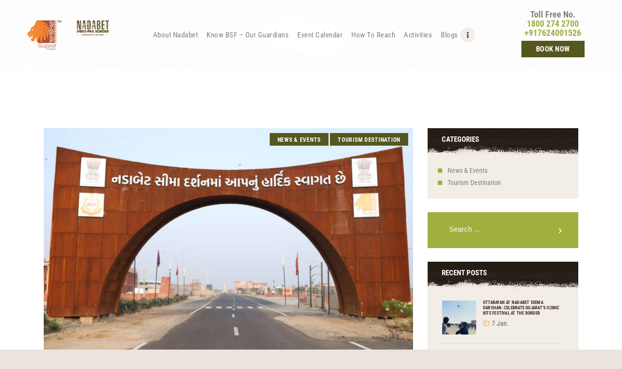

--- FILE ---
content_type: text/html; charset=UTF-8
request_url: https://www.visitnadabet.com/destination-that-brings-out-patriot-nadabet-indo-pak-border/
body_size: 29201
content:
<!DOCTYPE html><html lang="en" class="no-js scheme_default"><head>
 <script>(function(w,d,s,l,i){w[l]=w[l]||[];w[l].push({'gtm.start':
new Date().getTime(),event:'gtm.js'});var f=d.getElementsByTagName(s)[0],
j=d.createElement(s),dl=l!='dataLayer'?'&l='+l:'';j.async=true;j.src=
'https://www.googletagmanager.com/gtm.js?id='+i+dl;f.parentNode.insertBefore(j,f);
})(window,document,'script','dataLayer','GTM-MNL6B36');</script> <meta charset="UTF-8"><meta name="viewport" content="width=device-width, initial-scale=1, maximum-scale=1"><meta name="format-detection" content="telephone=no"><link rel="profile" href="//gmpg.org/xfn/11"><link rel="pingback" href="https://www.visitnadabet.com/xmlrpc.php"><meta name='robots' content='index, follow, max-image-preview:large, max-snippet:-1, max-video-preview:-1' /><title>Nadabet : DESTINATION THAT BRINGS OUT PATRIOT WITHIN YOU</title><meta name="description" content="Visit one of the top tourist places in Gujarat, Nadabet Indo-Pak Border. It is one of the most unique border experiences filled with adventure, bravery, and history." /><link rel="canonical" href="https://www.visitnadabet.com/destination-that-brings-out-patriot-nadabet-indo-pak-border/" /><meta property="og:locale" content="en_US" /><meta property="og:type" content="article" /><meta property="og:title" content="Nadabet : DESTINATION THAT BRINGS OUT PATRIOT WITHIN YOU" /><meta property="og:description" content="Visit one of the top tourist places in Gujarat, Nadabet Indo-Pak Border. It is one of the most unique border experiences filled with adventure, bravery, and history." /><meta property="og:url" content="https://www.visitnadabet.com/destination-that-brings-out-patriot-nadabet-indo-pak-border/" /><meta property="og:site_name" content="Nadabet" /><meta property="article:published_time" content="2023-10-25T06:13:27+00:00" /><meta property="article:modified_time" content="2024-12-24T09:58:21+00:00" /><meta property="og:image" content="https://www.visitnadabet.com/wp-content/uploads/2023/10/Welcome-Gate.jpg" /><meta property="og:image:width" content="1920" /><meta property="og:image:height" content="1080" /><meta property="og:image:type" content="image/jpeg" /><meta name="author" content="Nadabet - Indo-Pak Border" /><meta name="twitter:card" content="summary_large_image" /><meta name="twitter:title" content="Nadabet : DESTINATION THAT BRINGS OUT PATRIOT WITHIN YOU" /><meta name="twitter:description" content="Visit one of the top tourist places in Gujarat, Nadabet Indo-Pak Border. It is one of the most unique border experiences filled with adventure, bravery, and history." /><meta name="twitter:image" content="https://www.visitnadabet.com/wp-content/uploads/2023/10/Welcome-Gate.jpg" /><meta name="twitter:label1" content="Written by" /><meta name="twitter:data1" content="Nadabet - Indo-Pak Border" /><meta name="twitter:label2" content="Est. reading time" /><meta name="twitter:data2" content="5 minutes" /> <script type="application/ld+json" class="yoast-schema-graph">{"@context":"https://schema.org","@graph":[{"@type":"Article","@id":"https://www.visitnadabet.com/destination-that-brings-out-patriot-nadabet-indo-pak-border/#article","isPartOf":{"@id":"https://www.visitnadabet.com/destination-that-brings-out-patriot-nadabet-indo-pak-border/"},"author":{"name":"Nadabet - Indo-Pak Border","@id":"https://www.visitnadabet.com/#/schema/person/fe66385015f34bc3ba8ecae0c1edab41"},"headline":"A Destination that Brings out the Patriot within You: Nadabet Indo-Pak Border","datePublished":"2023-10-25T06:13:27+00:00","dateModified":"2024-12-24T09:58:21+00:00","mainEntityOfPage":{"@id":"https://www.visitnadabet.com/destination-that-brings-out-patriot-nadabet-indo-pak-border/"},"wordCount":1168,"commentCount":0,"publisher":{"@id":"https://www.visitnadabet.com/#organization"},"image":{"@id":"https://www.visitnadabet.com/destination-that-brings-out-patriot-nadabet-indo-pak-border/#primaryimage"},"thumbnailUrl":"https://www.visitnadabet.com/wp-content/uploads/2023/10/Welcome-Gate.jpg","keywords":["Emerging tourist destination of Gujarat","Independence Day Celebration","indo pak war","indo pak war 1971","INDO-PAK BORDER IN GUJARAT","Nadabet Indo-Pak Border"],"articleSection":["News &amp; Events","Tourism Destination"],"inLanguage":"en","potentialAction":[{"@type":"CommentAction","name":"Comment","target":["https://www.visitnadabet.com/destination-that-brings-out-patriot-nadabet-indo-pak-border/#respond"]}]},{"@type":"WebPage","@id":"https://www.visitnadabet.com/destination-that-brings-out-patriot-nadabet-indo-pak-border/","url":"https://www.visitnadabet.com/destination-that-brings-out-patriot-nadabet-indo-pak-border/","name":"Nadabet : DESTINATION THAT BRINGS OUT PATRIOT WITHIN YOU","isPartOf":{"@id":"https://www.visitnadabet.com/#website"},"primaryImageOfPage":{"@id":"https://www.visitnadabet.com/destination-that-brings-out-patriot-nadabet-indo-pak-border/#primaryimage"},"image":{"@id":"https://www.visitnadabet.com/destination-that-brings-out-patriot-nadabet-indo-pak-border/#primaryimage"},"thumbnailUrl":"https://www.visitnadabet.com/wp-content/uploads/2023/10/Welcome-Gate.jpg","datePublished":"2023-10-25T06:13:27+00:00","dateModified":"2024-12-24T09:58:21+00:00","description":"Visit one of the top tourist places in Gujarat, Nadabet Indo-Pak Border. It is one of the most unique border experiences filled with adventure, bravery, and history.","breadcrumb":{"@id":"https://www.visitnadabet.com/destination-that-brings-out-patriot-nadabet-indo-pak-border/#breadcrumb"},"inLanguage":"en","potentialAction":[{"@type":"ReadAction","target":["https://www.visitnadabet.com/destination-that-brings-out-patriot-nadabet-indo-pak-border/"]}]},{"@type":"ImageObject","inLanguage":"en","@id":"https://www.visitnadabet.com/destination-that-brings-out-patriot-nadabet-indo-pak-border/#primaryimage","url":"https://www.visitnadabet.com/wp-content/uploads/2023/10/Welcome-Gate.jpg","contentUrl":"https://www.visitnadabet.com/wp-content/uploads/2023/10/Welcome-Gate.jpg","width":1920,"height":1080,"caption":"Nadabet Welcome Gate"},{"@type":"BreadcrumbList","@id":"https://www.visitnadabet.com/destination-that-brings-out-patriot-nadabet-indo-pak-border/#breadcrumb","itemListElement":[{"@type":"ListItem","position":1,"name":"Home","item":"https://www.visitnadabet.com/"},{"@type":"ListItem","position":2,"name":"A Destination that Brings out the Patriot within You: Nadabet Indo-Pak Border"}]},{"@type":"WebSite","@id":"https://www.visitnadabet.com/#website","url":"https://www.visitnadabet.com/","name":"Nadabet","description":"Indo-Pak Border","publisher":{"@id":"https://www.visitnadabet.com/#organization"},"potentialAction":[{"@type":"SearchAction","target":{"@type":"EntryPoint","urlTemplate":"https://www.visitnadabet.com/?s={search_term_string}"},"query-input":{"@type":"PropertyValueSpecification","valueRequired":true,"valueName":"search_term_string"}}],"inLanguage":"en"},{"@type":"Organization","@id":"https://www.visitnadabet.com/#organization","name":"Nadabet","url":"https://www.visitnadabet.com/","logo":{"@type":"ImageObject","inLanguage":"en","@id":"https://www.visitnadabet.com/#/schema/logo/image/","url":"https://www.visitnadabet.com/wp-content/uploads/2021/07/NADABET_LOGO-2-1.png","contentUrl":"https://www.visitnadabet.com/wp-content/uploads/2021/07/NADABET_LOGO-2-1.png","width":200,"height":89,"caption":"Nadabet"},"image":{"@id":"https://www.visitnadabet.com/#/schema/logo/image/"}},{"@type":"Person","@id":"https://www.visitnadabet.com/#/schema/person/fe66385015f34bc3ba8ecae0c1edab41","name":"Nadabet - Indo-Pak Border","image":{"@type":"ImageObject","inLanguage":"en","@id":"https://www.visitnadabet.com/#/schema/person/image/","url":"https://secure.gravatar.com/avatar/690fe8fb6bb7419aeaea026d04c00915e8b32c612302b32f6cb942df73a92ea7?s=96&d=mm&r=g","contentUrl":"https://secure.gravatar.com/avatar/690fe8fb6bb7419aeaea026d04c00915e8b32c612302b32f6cb942df73a92ea7?s=96&d=mm&r=g","caption":"Nadabet - Indo-Pak Border"},"sameAs":["https://www.visitnadabet.com"],"url":"https://www.visitnadabet.com/author/admin/"}]}</script> <link rel='dns-prefetch' href='//fonts.googleapis.com' /><link rel="alternate" type="application/rss+xml" title="Nadabet &raquo; Feed" href="https://www.visitnadabet.com/feed/" /><link rel="alternate" type="application/rss+xml" title="Nadabet &raquo; Comments Feed" href="https://www.visitnadabet.com/comments/feed/" /><link rel="alternate" type="application/rss+xml" title="Nadabet &raquo; A Destination that Brings out the Patriot within You: Nadabet Indo-Pak Border Comments Feed" href="https://www.visitnadabet.com/destination-that-brings-out-patriot-nadabet-indo-pak-border/feed/" /><meta property="og:site_name" content="Nadabet" /><meta property="og:description" content="Indo-Pak Border" /><meta property="og:type" content="website" /><meta property="og:image" content="//www.visitnadabet.com/wp-content/uploads/2021/07/NADABET_LOGO-2-1.png" /> <script type="text/javascript">/*  */
window._wpemojiSettings = {"baseUrl":"https:\/\/s.w.org\/images\/core\/emoji\/16.0.1\/72x72\/","ext":".png","svgUrl":"https:\/\/s.w.org\/images\/core\/emoji\/16.0.1\/svg\/","svgExt":".svg","source":{"concatemoji":"https:\/\/www.visitnadabet.com\/wp-includes\/js\/wp-emoji-release.min.js?ver=73f61eebc33f703424589efb99594053"}};
/*! This file is auto-generated */
!function(s,n){var o,i,e;function c(e){try{var t={supportTests:e,timestamp:(new Date).valueOf()};sessionStorage.setItem(o,JSON.stringify(t))}catch(e){}}function p(e,t,n){e.clearRect(0,0,e.canvas.width,e.canvas.height),e.fillText(t,0,0);var t=new Uint32Array(e.getImageData(0,0,e.canvas.width,e.canvas.height).data),a=(e.clearRect(0,0,e.canvas.width,e.canvas.height),e.fillText(n,0,0),new Uint32Array(e.getImageData(0,0,e.canvas.width,e.canvas.height).data));return t.every(function(e,t){return e===a[t]})}function u(e,t){e.clearRect(0,0,e.canvas.width,e.canvas.height),e.fillText(t,0,0);for(var n=e.getImageData(16,16,1,1),a=0;a<n.data.length;a++)if(0!==n.data[a])return!1;return!0}function f(e,t,n,a){switch(t){case"flag":return n(e,"\ud83c\udff3\ufe0f\u200d\u26a7\ufe0f","\ud83c\udff3\ufe0f\u200b\u26a7\ufe0f")?!1:!n(e,"\ud83c\udde8\ud83c\uddf6","\ud83c\udde8\u200b\ud83c\uddf6")&&!n(e,"\ud83c\udff4\udb40\udc67\udb40\udc62\udb40\udc65\udb40\udc6e\udb40\udc67\udb40\udc7f","\ud83c\udff4\u200b\udb40\udc67\u200b\udb40\udc62\u200b\udb40\udc65\u200b\udb40\udc6e\u200b\udb40\udc67\u200b\udb40\udc7f");case"emoji":return!a(e,"\ud83e\udedf")}return!1}function g(e,t,n,a){var r="undefined"!=typeof WorkerGlobalScope&&self instanceof WorkerGlobalScope?new OffscreenCanvas(300,150):s.createElement("canvas"),o=r.getContext("2d",{willReadFrequently:!0}),i=(o.textBaseline="top",o.font="600 32px Arial",{});return e.forEach(function(e){i[e]=t(o,e,n,a)}),i}function t(e){var t=s.createElement("script");t.src=e,t.defer=!0,s.head.appendChild(t)}"undefined"!=typeof Promise&&(o="wpEmojiSettingsSupports",i=["flag","emoji"],n.supports={everything:!0,everythingExceptFlag:!0},e=new Promise(function(e){s.addEventListener("DOMContentLoaded",e,{once:!0})}),new Promise(function(t){var n=function(){try{var e=JSON.parse(sessionStorage.getItem(o));if("object"==typeof e&&"number"==typeof e.timestamp&&(new Date).valueOf()<e.timestamp+604800&&"object"==typeof e.supportTests)return e.supportTests}catch(e){}return null}();if(!n){if("undefined"!=typeof Worker&&"undefined"!=typeof OffscreenCanvas&&"undefined"!=typeof URL&&URL.createObjectURL&&"undefined"!=typeof Blob)try{var e="postMessage("+g.toString()+"("+[JSON.stringify(i),f.toString(),p.toString(),u.toString()].join(",")+"));",a=new Blob([e],{type:"text/javascript"}),r=new Worker(URL.createObjectURL(a),{name:"wpTestEmojiSupports"});return void(r.onmessage=function(e){c(n=e.data),r.terminate(),t(n)})}catch(e){}c(n=g(i,f,p,u))}t(n)}).then(function(e){for(var t in e)n.supports[t]=e[t],n.supports.everything=n.supports.everything&&n.supports[t],"flag"!==t&&(n.supports.everythingExceptFlag=n.supports.everythingExceptFlag&&n.supports[t]);n.supports.everythingExceptFlag=n.supports.everythingExceptFlag&&!n.supports.flag,n.DOMReady=!1,n.readyCallback=function(){n.DOMReady=!0}}).then(function(){return e}).then(function(){var e;n.supports.everything||(n.readyCallback(),(e=n.source||{}).concatemoji?t(e.concatemoji):e.wpemoji&&e.twemoji&&(t(e.twemoji),t(e.wpemoji)))}))}((window,document),window._wpemojiSettings);
/*  */</script> <link data-optimized="2" rel="stylesheet" href="https://www.visitnadabet.com/wp-content/litespeed/css/a8ae4d462c559fb1d8228229dfb4738b.css?ver=297f1" /> <script type="text/javascript" src="https://www.visitnadabet.com/wp-includes/js/jquery/jquery.min.js?ver=3.7.1" id="jquery-core-js"></script> <link rel="https://api.w.org/" href="https://www.visitnadabet.com/wp-json/" /><link rel="alternate" title="JSON" type="application/json" href="https://www.visitnadabet.com/wp-json/wp/v2/posts/2141" /><link rel="EditURI" type="application/rsd+xml" title="RSD" href="https://www.visitnadabet.com/xmlrpc.php?rsd" /><link rel="alternate" title="oEmbed (JSON)" type="application/json+oembed" href="https://www.visitnadabet.com/wp-json/oembed/1.0/embed?url=https%3A%2F%2Fwww.visitnadabet.com%2Fdestination-that-brings-out-patriot-nadabet-indo-pak-border%2F" /><link rel="alternate" title="oEmbed (XML)" type="text/xml+oembed" href="https://www.visitnadabet.com/wp-json/oembed/1.0/embed?url=https%3A%2F%2Fwww.visitnadabet.com%2Fdestination-that-brings-out-patriot-nadabet-indo-pak-border%2F&#038;format=xml" /><link href="https://trinitymedia.ai/" rel="preconnect" crossorigin="anonymous" /><link href="https://vd.trinitymedia.ai/" rel="preconnect" crossorigin="anonymous" /><meta name="google-site-verification" content="uvz4T4tIjXBk5F2HDeg_Gp5i347ioi9p9pr1JRnC2YA" /><link rel="llms-sitemap" href="https://www.visitnadabet.com/llms.txt" /><meta name="generator" content="Powered by WPBakery Page Builder - drag and drop page builder for WordPress."/><meta name="generator" content="Powered by Slider Revolution 6.4.11 - responsive, Mobile-Friendly Slider Plugin for WordPress with comfortable drag and drop interface." /> <script type="application/ld+json">{
  "@context": "https://schema.org",
  "@type": "BlogPosting",
  "mainEntityOfPage": {
    "@type": "WebPage",
    "@id": "https://www.visitnadabet.com/destination-that-brings-out-patriot-nadabet-indo-pak-border/"
  },
  "headline": "Nadabet : DESTINATION THAT BRINGS OUT PATRIOT WITHIN YOU",
  "description": "Visit one of the top tourist places in Gujarat, Nadabet Indo-Pak Border. It is one of the most unique border experiences filled with adventure, bravery, and history.",
  "image": "https://www.visitnadabet.com/wp-content/uploads/2023/10/Welcome-Gate-770x466.jpg",  
  "author": {
    "@type": "Organization",
    "name": "Nadabet - Indo-Pak Border"
  },  
  "publisher": {
    "@type": "Organization",
    "name": "Nadabet - Indo-Pak Border",
    "logo": {
      "@type": "ImageObject",
      "url": "https://www.visitnadabet.com/wp-content/uploads/2017/10/gtlogo1.png"
    }
  },
  "datePublished": "2023-10-25",
  "dateModified": "2023-10-25"
}</script><link rel="icon" href="https://www.visitnadabet.com/wp-content/uploads/2021/07/cropped-Nadabet_FavIcon-32x32.png" sizes="32x32" /><link rel="icon" href="https://www.visitnadabet.com/wp-content/uploads/2021/07/cropped-Nadabet_FavIcon-192x192.png" sizes="192x192" /><link rel="apple-touch-icon" href="https://www.visitnadabet.com/wp-content/uploads/2021/07/cropped-Nadabet_FavIcon-180x180.png" /><meta name="msapplication-TileImage" content="https://www.visitnadabet.com/wp-content/uploads/2021/07/cropped-Nadabet_FavIcon-270x270.png" /> <script type="text/javascript">function setREVStartSize(e){
			//window.requestAnimationFrame(function() {				 
				window.RSIW = window.RSIW===undefined ? window.innerWidth : window.RSIW;	
				window.RSIH = window.RSIH===undefined ? window.innerHeight : window.RSIH;	
				try {								
					var pw = document.getElementById(e.c).parentNode.offsetWidth,
						newh;
					pw = pw===0 || isNaN(pw) ? window.RSIW : pw;
					e.tabw = e.tabw===undefined ? 0 : parseInt(e.tabw);
					e.thumbw = e.thumbw===undefined ? 0 : parseInt(e.thumbw);
					e.tabh = e.tabh===undefined ? 0 : parseInt(e.tabh);
					e.thumbh = e.thumbh===undefined ? 0 : parseInt(e.thumbh);
					e.tabhide = e.tabhide===undefined ? 0 : parseInt(e.tabhide);
					e.thumbhide = e.thumbhide===undefined ? 0 : parseInt(e.thumbhide);
					e.mh = e.mh===undefined || e.mh=="" || e.mh==="auto" ? 0 : parseInt(e.mh,0);		
					if(e.layout==="fullscreen" || e.l==="fullscreen") 						
						newh = Math.max(e.mh,window.RSIH);					
					else{					
						e.gw = Array.isArray(e.gw) ? e.gw : [e.gw];
						for (var i in e.rl) if (e.gw[i]===undefined || e.gw[i]===0) e.gw[i] = e.gw[i-1];					
						e.gh = e.el===undefined || e.el==="" || (Array.isArray(e.el) && e.el.length==0)? e.gh : e.el;
						e.gh = Array.isArray(e.gh) ? e.gh : [e.gh];
						for (var i in e.rl) if (e.gh[i]===undefined || e.gh[i]===0) e.gh[i] = e.gh[i-1];
											
						var nl = new Array(e.rl.length),
							ix = 0,						
							sl;					
						e.tabw = e.tabhide>=pw ? 0 : e.tabw;
						e.thumbw = e.thumbhide>=pw ? 0 : e.thumbw;
						e.tabh = e.tabhide>=pw ? 0 : e.tabh;
						e.thumbh = e.thumbhide>=pw ? 0 : e.thumbh;					
						for (var i in e.rl) nl[i] = e.rl[i]<window.RSIW ? 0 : e.rl[i];
						sl = nl[0];									
						for (var i in nl) if (sl>nl[i] && nl[i]>0) { sl = nl[i]; ix=i;}															
						var m = pw>(e.gw[ix]+e.tabw+e.thumbw) ? 1 : (pw-(e.tabw+e.thumbw)) / (e.gw[ix]);					
						newh =  (e.gh[ix] * m) + (e.tabh + e.thumbh);
					}				
					if(window.rs_init_css===undefined) window.rs_init_css = document.head.appendChild(document.createElement("style"));					
					document.getElementById(e.c).height = newh+"px";
					window.rs_init_css.innerHTML += "#"+e.c+"_wrapper { height: "+newh+"px }";				
				} catch(e){
					console.log("Failure at Presize of Slider:" + e)
				}					   
			//});
		  };</script> <noscript><style>.wpb_animate_when_almost_visible { opacity: 1; }</style></noscript><meta name="viewport" content="width=device-width, initial-scale=1"> <script src="https://ajax.googleapis.com/ajax/libs/jquery/3.5.1/jquery.min.js"></script> <script src="https://maxcdn.bootstrapcdn.com/bootstrap/3.4.1/js/bootstrap.min.js"></script> </head><body data-rsssl=1 class="wp-singular post-template-default single single-post postid-2141 single-format-standard wp-custom-logo wp-theme-raiderspirit wp-child-theme-raiderspirit-child ua_chrome body_tag scheme_default blog_mode_post body_style_wide is_single sidebar_show sidebar_right trx_addons_present header_type_custom header_style_header-custom-26 header_position_default menu_style_top no_layout wpb-js-composer js-comp-ver-6.7.0 vc_responsive">
<noscript><iframe src="https://www.googletagmanager.com/ns.html?id=GTM-MNL6B36"
height="0" width="0" style="display:none;visibility:hidden"></iframe></noscript><div class="top_wrapper" style="max-height: 30px !important;overflow: auto;display:none"><div class="tophdr-left wpb_column vc_column_container vc_col-sm-4" style="text-align:left;">Visit Time: 9 am to 7 pm</div><div class="tophdr-center wpb_column vc_column_container vc_col-sm-4" style="text-align:center;">Parade time: Half an hour before Sunset</div><div class="tophdr-right wpb_column vc_column_container vc_col-sm-4" style="text-align:right;">Border Visit Time: 9 am to 4 pm</div></div><div class="body_wrap"><div class="page_wrap"><header class="top_panel top_panel_custom top_panel_custom_26 top_panel_custom_header-transparent-split-menu without_bg_image with_featured_image"><div class="vc_row wpb_row vc_row-fluid vc_custom_1717067296430 vc_row-has-fill vc_row-o-content-middle vc_row-flex sc_layouts_row sc_layouts_row_type_compact sc_layouts_row_fixed sc_layouts_hide_on_mobile"><div class="wpb_column vc_column_container vc_col-sm-2 vc_col-xs-4 sc_layouts_column sc_layouts_column_align_left sc_layouts_column_icons_position_left"><div class="vc_column-inner"><div class="wpb_wrapper"><div class="vc_row wpb_row vc_inner vc_row-fluid"><div class="wpb_column vc_column_container vc_col-sm-6 sc_layouts_column_icons_position_left"><div class="vc_column-inner"><div class="wpb_wrapper"><div class="sc_layouts_item"><a href="https://www.visitnadabet.com/" id="sc_layouts_logo_48096835" class="sc_layouts_logo sc_layouts_logo_default  vc_custom_1649678627418"><img class="logo_image" src="https://www.visitnadabet.com/wp-content/uploads/2017/10/gtlogo1.png" alt="" width="102" height="89"></a></div></div></div></div><div class="wpb_column vc_column_container vc_col-sm-6 sc_layouts_column_icons_position_left"><div class="vc_column-inner"><div class="wpb_wrapper"><div class="sc_layouts_item"><a href="https://www.visitnadabet.com/" id="sc_layouts_logo_999672706" class="sc_layouts_logo sc_layouts_logo_default  vc_custom_1672828772533"><img class="logo_image" src="https://www.visitnadabet.com/wp-content/uploads/2021/07/NADABET_LOGO-2-1.png" alt="" width="200" height="89"></a></div></div></div></div></div></div></div></div><div class="wpb_column vc_column_container vc_col-sm-8 vc_col-xs-4 sc_layouts_column sc_layouts_column_align_center sc_layouts_column_icons_position_left"><div class="vc_column-inner"><div class="wpb_wrapper"><div class="sc_layouts_item sc_layouts_hide_on_mobile"><nav class="sc_layouts_menu sc_layouts_menu_default sc_layouts_menu_dir_horizontal menu_hover_fade hide_on_mobile" id="sc_layouts_menu_1999506891" data-animation-in="fadeInUpSmall" data-animation-out="fadeOutDownSmall"		><ul id="sc_layouts_menu_549963557" class="sc_layouts_menu_nav"><li id="menu-item-1287" class="menu-item menu-item-type-post_type menu-item-object-page menu-item-1287"><a href="https://www.visitnadabet.com/about-nadabet/"><span>About Nadabet</span></a></li><li id="menu-item-1425" class="menu-item menu-item-type-post_type menu-item-object-page menu-item-1425"><a href="https://www.visitnadabet.com/about-bsf/"><span>Know BSF – Our Guardians</span></a></li><li id="menu-item-1851" class="menu-item menu-item-type-post_type menu-item-object-page menu-item-1851"><a href="https://www.visitnadabet.com/event-calendar/"><span>Event Calendar</span></a></li><li id="menu-item-1308" class="menu-item menu-item-type-post_type menu-item-object-page menu-item-1308"><a href="https://www.visitnadabet.com/how-to-reach/"><span>How to Reach</span></a></li><li id="menu-item-1789" class="menu-item menu-item-type-post_type menu-item-object-page menu-item-1789"><a href="https://www.visitnadabet.com/activities/"><span>Activities</span></a></li><li id="menu-item-1978" class="menu-item menu-item-type-post_type menu-item-object-page menu-item-1978"><a href="https://www.visitnadabet.com/blogs/"><span>Blogs</span></a></li><li id="menu-item-2915" class="menu-item menu-item-type-post_type menu-item-object-page menu-item-2915"><a href="https://www.visitnadabet.com/stay-at-nadabet/"><span>Stay at Nadabet</span></a></li><li id="menu-item-2500" class="menu-item menu-item-type-post_type menu-item-object-page menu-item-2500"><a href="https://www.visitnadabet.com/exploring-the-indo-pak-war-of-1971/"><span>The Indo-Pak War of 1971</span></a></li></ul></nav></div></div></div></div><div class="wpb_column vc_column_container vc_col-sm-2 sc_layouts_column sc_layouts_column_align_center sc_layouts_column_icons_position_left"><div class="vc_column-inner"><div class="wpb_wrapper"><div class="wpb_text_column wpb_content_element " ><div class="wpb_wrapper"><p style="font-size: 18px; font-weight: 600;">Toll Free No.<br />
<a href="tel:18002742700">1800 274 2700</a><br />
<a href="tel:+917624001526">+917624001526</a></p></div></div><div class="sc_layouts_item"><div class="sc_item_button sc_button_wrap sc_align_right"><a href="https://www.visitnadabet.com/book-nadabet" id="sc_button_258234341" class="sc_button hide_on_mobile hide_on_tablet hide_on_notebook hide_on_desktop color_style_default sc_button_default off_booking sc_button_size_normal sc_button_icon_left"><span class="sc_button_text"><span class="sc_button_title">Book Now</span></span></a></div></div></div></div></div></div><div class="vc_row wpb_row vc_row-fluid mobile-menu vc_custom_1768898849920 vc_row-has-fill sc_layouts_row sc_layouts_row_type_compact sc_layouts_row_fixed sc_layouts_row_fixed_always sc_layouts_hide_on_desktop sc_layouts_hide_on_notebook sc_layouts_hide_on_tablet"><div class="wpb_column vc_column_container vc_col-sm-12 sc_layouts_column_icons_position_left"><div class="vc_column-inner"><div class="wpb_wrapper"><div id="sc_content_1630503379"
class="sc_content color_style_default sc_content_default sc_content_width_1_1 sc_float_center"><div class="sc_content_container"><div class="vc_row wpb_row vc_inner vc_row-fluid mobile_header vc_row-o-equal-height vc_row-o-content-middle vc_row-flex"><div class="wpb_column vc_column_container vc_col-sm-4 vc_col-xs-4 sc_layouts_column sc_layouts_column_align_left sc_layouts_column_icons_position_left"><div class="vc_column-inner"><div class="wpb_wrapper"><div class="sc_layouts_item"><a href="https://www.visitnadabet.com/" id="sc_layouts_logo_597091475" class="sc_layouts_logo sc_layouts_logo_default"><img class="logo_image" src="https://www.visitnadabet.com/wp-content/uploads/2021/07/NADABET_LOGO-2-1.png" alt="" width="200" height="89"></a></div></div></div></div><div class="wpb_column vc_column_container vc_col-sm-4 vc_col-xs-3 sc_layouts_column_icons_position_left"><div class="vc_column-inner"><div class="wpb_wrapper"><div class="sc_layouts_item"><div class="sc_item_button sc_button_wrap sc_align_right"><a href="https://www.visitnadabet.com/book-nadabet" id="sc_button_392493813" class="sc_button hide_on_mobile hide_on_tablet hide_on_notebook hide_on_desktop color_style_default sc_button_default off_booking sc_button_size_normal sc_button_icon_left"><span class="sc_button_text"><span class="sc_button_title">Book Now</span></span></a></div></div></div></div></div><div class="wpb_column vc_column_container vc_col-sm-4 vc_col-xs-3 sc_layouts_column sc_layouts_column_align_right sc_layouts_column_icons_position_left"><div class="vc_column-inner"><div class="wpb_wrapper"><div class="sc_layouts_item"><div id="sc_layouts_menu_856773133" class="sc_layouts_iconed_text sc_layouts_menu_mobile_button sc_layouts_menu_mobile_button_burger">
<a class="sc_layouts_item_link sc_layouts_iconed_text_link" href="#">
<span class="sc_layouts_item_icon sc_layouts_iconed_text_icon trx_addons_icon-menu"></span>
</a><div class="sc_layouts_menu_popup"><ul id="menu_mobile" class="sc_layouts_menu_nav menu_mobile_nav"><li id="menu-item-1387" class="menu-item menu-item-type-post_type menu-item-object-page menu-item-1387"><a href="https://www.visitnadabet.com/about-nadabet/"><span>About Nadabet</span></a></li><li id="menu-item-1424" class="menu-item menu-item-type-post_type menu-item-object-page menu-item-1424"><a href="https://www.visitnadabet.com/about-bsf/"><span>Know BSF – Our Guardians</span></a></li><li id="menu-item-1384" class="menu-item menu-item-type-post_type menu-item-object-page menu-item-1384"><a href="https://www.visitnadabet.com/how-to-reach/"><span>How to Reach</span></a></li><li id="menu-item-1391" class="menu-item menu-item-type-post_type menu-item-object-page menu-item-1391"><a href="https://www.visitnadabet.com/contact-us/"><span>Contact Us</span></a></li><li id="menu-item-1850" class="menu-item menu-item-type-post_type menu-item-object-page menu-item-1850"><a href="https://www.visitnadabet.com/activities/"><span>Activities</span></a></li><li id="menu-item-1979" class="menu-item menu-item-type-post_type menu-item-object-page menu-item-1979"><a href="https://www.visitnadabet.com/blogs/"><span>Blogs</span></a></li><li id="menu-item-2501" class="menu-item menu-item-type-post_type menu-item-object-page menu-item-2501"><a href="https://www.visitnadabet.com/exploring-the-indo-pak-war-of-1971/"><span>The Indo-Pak War of 1971</span></a></li><li id="menu-item-1894" class="menu-item menu-item-type-custom menu-item-object-custom menu-item-1894"><a href="https://booking.visitnadabet.com"><span>Book Now</span></a></li></ul></div></div></div></div></div></div></div></div></div></div></div></div></div><div class="vc_row wpb_row vc_row-fluid vc_custom_1768892363364 vc_row-has-fill sc_layouts_row sc_layouts_row_type_compact sc_layouts_row_fixed sc_layouts_row_fixed_always sc_layouts_hide_on_desktop sc_layouts_hide_on_notebook sc_layouts_hide_on_tablet"><div class="wpb_column vc_column_container vc_col-sm-12 vc_hidden-lg vc_hidden-md vc_hidden-sm vc_hidden-xs sc_layouts_column_icons_position_left"><div class="vc_column-inner"><div class="wpb_wrapper"><div id="sc_content_1403892652"
class="sc_content color_style_default sc_content_default sc_content_width_1_1 sc_float_center"><div class="sc_content_container"><div class="vc_row wpb_row vc_inner vc_row-fluid vc_row-o-equal-height vc_row-o-content-middle vc_row-flex"><div class="wpb_column vc_column_container vc_col-sm-4 vc_col-xs-5 sc_layouts_column sc_layouts_column_align_left sc_layouts_column_icons_position_left"><div class="vc_column-inner"><div class="wpb_wrapper"><div class="sc_layouts_item"><a href="https://www.visitnadabet.com/" id="sc_layouts_logo_1296590602" class="sc_layouts_logo sc_layouts_logo_default"><img class="logo_image" src="https://www.visitnadabet.com/wp-content/uploads/2021/07/NADABET_LOGO-2-1.png" alt="" width="200" height="89"></a></div></div></div></div><div class="wpb_column vc_column_container vc_col-sm-8 vc_col-xs-7 sc_layouts_column sc_layouts_column_align_right sc_layouts_column_icons_position_left"><div class="vc_column-inner"><div class="wpb_wrapper"><div class="sc_layouts_item"><div id="sc_layouts_menu_193614370" class="sc_layouts_iconed_text sc_layouts_menu_mobile_button sc_layouts_menu_mobile_button_burger">
<a class="sc_layouts_item_link sc_layouts_iconed_text_link" href="#">
<span class="sc_layouts_item_icon sc_layouts_iconed_text_icon trx_addons_icon-menu"></span>
</a><div class="sc_layouts_menu_popup"><ul id="menu_mobile" class="sc_layouts_menu_nav menu_mobile_nav"><li id="menu-item-1387" class="menu-item menu-item-type-post_type menu-item-object-page menu-item-1387"><a href="https://www.visitnadabet.com/about-nadabet/"><span>About Nadabet</span></a></li><li id="menu-item-1424" class="menu-item menu-item-type-post_type menu-item-object-page menu-item-1424"><a href="https://www.visitnadabet.com/about-bsf/"><span>Know BSF – Our Guardians</span></a></li><li id="menu-item-1384" class="menu-item menu-item-type-post_type menu-item-object-page menu-item-1384"><a href="https://www.visitnadabet.com/how-to-reach/"><span>How to Reach</span></a></li><li id="menu-item-1391" class="menu-item menu-item-type-post_type menu-item-object-page menu-item-1391"><a href="https://www.visitnadabet.com/contact-us/"><span>Contact Us</span></a></li><li id="menu-item-1850" class="menu-item menu-item-type-post_type menu-item-object-page menu-item-1850"><a href="https://www.visitnadabet.com/activities/"><span>Activities</span></a></li><li id="menu-item-1979" class="menu-item menu-item-type-post_type menu-item-object-page menu-item-1979"><a href="https://www.visitnadabet.com/blogs/"><span>Blogs</span></a></li><li id="menu-item-2501" class="menu-item menu-item-type-post_type menu-item-object-page menu-item-2501"><a href="https://www.visitnadabet.com/exploring-the-indo-pak-war-of-1971/"><span>The Indo-Pak War of 1971</span></a></li><li id="menu-item-1894" class="menu-item menu-item-type-custom menu-item-object-custom menu-item-1894"><a href="https://booking.visitnadabet.com"><span>Book Now</span></a></li></ul></div></div></div></div></div></div></div></div></div></div></div></div></div></header><div class="menu_mobile_overlay"></div><div class="menu_mobile menu_mobile_fullscreen scheme_dark"><div class="menu_mobile_inner">
<a class="menu_mobile_close icon-cancel"></a><a class="sc_layouts_logo" href="https://www.visitnadabet.com/"><img src="//www.visitnadabet.com/wp-content/uploads/2017/10/Nadabet-Logo-PRIMARY_250W.png" alt="logo" width="250" height="111"></a><nav itemscope itemtype="//schema.org/SiteNavigationElement" class="menu_mobile_nav_area"><ul id="menu_mobile" class=" menu_mobile_nav"><li class="menu-item menu-item-type-post_type menu-item-object-page menu-item-1387"><a href="https://www.visitnadabet.com/about-nadabet/"><span>About Nadabet</span></a></li><li class="menu-item menu-item-type-post_type menu-item-object-page menu-item-1424"><a href="https://www.visitnadabet.com/about-bsf/"><span>Know BSF – Our Guardians</span></a></li><li class="menu-item menu-item-type-post_type menu-item-object-page menu-item-1384"><a href="https://www.visitnadabet.com/how-to-reach/"><span>How to Reach</span></a></li><li class="menu-item menu-item-type-post_type menu-item-object-page menu-item-1391"><a href="https://www.visitnadabet.com/contact-us/"><span>Contact Us</span></a></li><li class="menu-item menu-item-type-post_type menu-item-object-page menu-item-1850"><a href="https://www.visitnadabet.com/activities/"><span>Activities</span></a></li><li class="menu-item menu-item-type-post_type menu-item-object-page menu-item-1979"><a href="https://www.visitnadabet.com/blogs/"><span>Blogs</span></a></li><li class="menu-item menu-item-type-post_type menu-item-object-page menu-item-2501"><a href="https://www.visitnadabet.com/exploring-the-indo-pak-war-of-1971/"><span>The Indo-Pak War of 1971</span></a></li><li class="menu-item menu-item-type-custom menu-item-object-custom menu-item-1894"><a href="https://booking.visitnadabet.com"><span>Book Now</span></a></li></ul></nav><div class="search_wrap search_style_normal search_mobile"><div class="search_form_wrap"><form role="search" method="get" class="search_form" action="https://www.visitnadabet.com/">
<input type="text" class="search_field" placeholder="Search" value="" name="s">
<button type="submit" class="search_submit trx_addons_icon-search"></button></form></div></div></div></div><div class="page_content_wrap"><div class="content_wrap"><div class="content"><article id="post-2141" class="post_item_single post_type_post post_format_ post-2141 post type-post status-publish format-standard has-post-thumbnail hentry category-news-events category-tourism-destination tag-emerging-tourist-destination-of-gujarat tag-independence-day-celebration tag-indo-pak-war tag-indo-pak-war-1971 tag-indo-pak-border-in-gujarat tag-nadabet-indo-pak-border"><div class="new_post_cat"><div class="post_meta">						<span class="post_meta_item post_categories"><a href="https://www.visitnadabet.com/category/news-events/" rel="category tag">News &amp; Events</a> <a href="https://www.visitnadabet.com/category/tourism-destination/" rel="category tag">Tourism Destination</a></span>
<span class="post_meta_item post_date"><a href="https://www.visitnadabet.com/destination-that-brings-out-patriot-nadabet-indo-pak-border/">25 Oct.</a></span></div><div class="post_featured">
<img width="770" height="466" src="https://www.visitnadabet.com/wp-content/uploads/2023/10/Welcome-Gate-770x466.jpg" class="attachment-raiderspirit-thumb-big size-raiderspirit-thumb-big wp-post-image" alt="Nadabet Welcome Gate" itemprop="url" decoding="async" fetchpriority="high" /></div></div><div class="post_header entry-header"><h1 class="post_title entry-title">A Destination that Brings out the Patriot within You: Nadabet Indo-Pak Border</h1><a class="author_link" href="https://www.visitnadabet.com/author/admin/" rel="author">by <span class="author_name">Nadabet - Indo-Pak Border</span></a><div class="post_meta">						<span class="post_meta_item post_categories"><a href="https://www.visitnadabet.com/category/news-events/" rel="category tag">News &amp; Events</a> <a href="https://www.visitnadabet.com/category/tourism-destination/" rel="category tag">Tourism Destination</a></span>
<span class="post_meta_item post_date"><a href="https://www.visitnadabet.com/destination-that-brings-out-patriot-nadabet-indo-pak-border/">25 Oct.</a></span></div></div><div class="post_content entry-content" itemprop="mainEntityOfPage"><table id="trinity-audio-table" style="width: 100%; display: table; border: none; margin: 0"><tr><td id="trinity-audio-tab" style="border: none;"><div id="trinity-audio-player-label"></div> <script nitro-exclude data-wpfc-render='false' data-cfasync='false' data-no-optimize='1' data-no-defer='1' data-no-minify='1' data-trinity-mount-date='2026-01-21 02:46:00' id='trinity_tts_wp_config'>var TRINITY_TTS_WP_CONFIG = {"cleanText":"A Destination that Brings out the Patriot within You: Nadabet Indo-Pak Border. \u23f8\u2587Read Time:: 7 minutes\u23f8\u2587Enveloped by the vast expanses of Gujarat's graceful landscapes, lies the Nadabet Indo-Pak Border, a silent witness to times, tales, and tides of history. Here, every step you take is a walk through history, and every breath seems infused with the enduring spirit of patriotism. Join us as we journey through this remarkable tourist place in Gujarat, feeling the pulse of its rich culture, and tracing the echoes of its storied past.\u23f8\u2587The Nadabet Seema Darshan Project is a joint initiative by the Government of Gujarat and the BSF, designed to foster a sense of pride in the nation's defence mechanisms and provide a glimpse into the life of our border forces.\u23f8\u2587Are you ready to explore the Nadabet Indo-Pak Border, where every corner holds a story waiting to stir the patriot within you?\u23f8\u2587On exploring the Nadabet Indo-Pak Border, we immerse ourselves in a realm where history and patriotism are interwoven with every step. Let us delve deeper into the rich history and vibrant culture that resonate through this unique destination.\u23f8\u2587\t\t\tA Captivating Display of History and Culture\u23f8\u2587The Indo-Pak border holds deep historical and cultural narratives. Born from the partition of India and Pakistan in 1947, this border is a testament to the shared past of the two nations. Over time, this region has seen events that shaped the course of the subcontinent's history. As travellers look for genuine and immersive experiences, they're finding this area to be among the famous tourist places in Gujarat, where history and culture come alive in vivid detail.\u23f8\u2587Visitors to the Indo-Pak border are treated to a beautiful spectacle of cultural diversity. The harmonious blend of various traditions, practices, and artefacts showcased here pays homage to the rich culture of India.\u23f8\u2587Moreover, with its roots deeply embedded in the nation\u2019s history, the Nadabet Indo-Pak Border naturally transforms into an expansive educational field for the youth. It invites a journey of exploration and learning, where the intertwining of history, culture, and unyielding resilience is palpably felt. This famous tourist place in Gujarat not only reveals the deeper narratives of the region but also stands as a tangible educational paradigm, inspiring young minds to reflect, understand, and carry forward the stories of unity and bravery that have silently sculpted the landscape.\u23f8\u2587\t\t\tA Journey of Grit and Resilience\u23f8\u2587Visiting the Indo-Pak border offers an unparalleled experience, making it a remarkable tourist place in Gujarat. As you approach the entrance gates, a palpable sense of anticipation fills the air. These gates, grand in their design, serve not just as entry points but as silent witnesses to the shared history of the two nations. As one progresses, the solemnity of the border posts and the disciplined presence of the security forces become evident. Their dedication to their duty resonates with visitors, adding depth to the experience. The entire journey, from the entrance gates to the border itself, is a reminder of the region's importance, solidifying its status as a must-visit tourist place in North Gujarat.\u23f8\u2587\t\t\tThe Main Attractions\u23f8\u2587Now, let us explore the diverse range of captivating destinations that await you at the Nadabet Indo-Pak Border.\u23f8\u2587\t\t\tT-Junction\u23f8\u2587Here at T-Junction, vibrant murals intricately illustrate the indomitable spirit of the BSF, offering a unique perspective on this exceptional place to visit in Gujarat, where artistry harmonises with valour.\u23f8\u2587\t\t\tZero Point\u23f8\u2587An extraordinary opportunity among the unique tourist places in Gujarat, Zero Point grants you unparalleled proximity to the Indo-Pak border. Here, you'll find yourself in proximity to the Indo-Pak border like no other, sharing the same vantage point as the guardians of our nation.\u23f8\u2587\t\t\tViewing Deck\u23f8\u2587The Viewing Deck at the border offers a breathtaking view that stretches across the expansive region. Standing tall, this tower allows visitors to fully appreciate the vast and important area before them. As you climb, the horizon seems to share silent stories of history, resilience, and unity. Given its impactful experience, the Viewing Deck is quickly becoming a highlight among the tourist places in Gujarat, inviting travellers to witness, contemplate, and absorb its silent stories.\u23f8\u2587\t\t\tActivities and Experiences for Tourists\u23f8\u2587Nadabet Indo-Pak Border, as one of the exceptional tourist places in Gujarat, offers a diverse array of experiences, highlighting the undying efforts to safeguard our frontiers and the flourishing culture they house. Border areas like Nadabet aren't mere boundaries; they pulse with the lifeblood of a nation, reflecting its rich past, its varied tapestry, and its unyielding spirit. This makes it a crucial landmark among the top tourist places in Gujarat.\u23f8\u2587Nadabet Indo-Pak Border, counted among the exceptional tourist places in Gujarat, offers a multifaceted array of experiences. Apart from its historical landmarks, it also boasts a wide range of activities and adventure opportunities for visitors. This unique destination not only celebrates the undying efforts to safeguard our frontiers but also provides an enriching glimpse into the flourishing culture they house.\u23f8\u2587Border areas like the Nadabet Indo-Pak Border transcend being mere boundaries; they pulse with the lifeblood of a nation, reflecting its rich past, its varied tapestry, and its unyielding spirit. This makes the Nadabet Indo-Pak Border a crucial landmark among the top tourist places in Gujarat.\u23f8\u2587As you explore this famous tourist place in Gujarat, remember it's more than just geographical lines. It's about connecting with history, culture, and patriotism. Stand on the brink of a nation's story and feel the heartbeat of unity and resilience. Visit the Nadabet Indo-Pak Border, let it stir the patriot within you, and pay tribute to our great nation's spirit.","headlineText":"A Destination that Brings out the Patriot within You: Nadabet Indo-Pak Border","articleText":"Read Time:: 7 minutes\u23f8\u2587Enveloped by the vast expanses of Gujarat's graceful landscapes, lies the Nadabet Indo-Pak Border, a silent witness to times, tales, and tides of history. Here, every step you take is a walk through history, and every breath seems infused with the enduring spirit of patriotism. Join us as we journey through this remarkable tourist place in Gujarat, feeling the pulse of its rich culture, and tracing the echoes of its storied past.\u23f8\u2587The Nadabet Seema Darshan Project is a joint initiative by the Government of Gujarat and the BSF, designed to foster a sense of pride in the nation's defence mechanisms and provide a glimpse into the life of our border forces.\u23f8\u2587Are you ready to explore the Nadabet Indo-Pak Border, where every corner holds a story waiting to stir the patriot within you?\u23f8\u2587On exploring the Nadabet Indo-Pak Border, we immerse ourselves in a realm where history and patriotism are interwoven with every step. Let us delve deeper into the rich history and vibrant culture that resonate through this unique destination.\u23f8\u2587\t\t\tA Captivating Display of History and Culture\u23f8\u2587The Indo-Pak border holds deep historical and cultural narratives. Born from the partition of India and Pakistan in 1947, this border is a testament to the shared past of the two nations. Over time, this region has seen events that shaped the course of the subcontinent's history. As travellers look for genuine and immersive experiences, they're finding this area to be among the famous tourist places in Gujarat, where history and culture come alive in vivid detail.\u23f8\u2587Visitors to the Indo-Pak border are treated to a beautiful spectacle of cultural diversity. The harmonious blend of various traditions, practices, and artefacts showcased here pays homage to the rich culture of India.\u23f8\u2587Moreover, with its roots deeply embedded in the nation\u2019s history, the Nadabet Indo-Pak Border naturally transforms into an expansive educational field for the youth. It invites a journey of exploration and learning, where the intertwining of history, culture, and unyielding resilience is palpably felt. This famous tourist place in Gujarat not only reveals the deeper narratives of the region but also stands as a tangible educational paradigm, inspiring young minds to reflect, understand, and carry forward the stories of unity and bravery that have silently sculpted the landscape.\u23f8\u2587\t\t\tA Journey of Grit and Resilience\u23f8\u2587Visiting the Indo-Pak border offers an unparalleled experience, making it a remarkable tourist place in Gujarat. As you approach the entrance gates, a palpable sense of anticipation fills the air. These gates, grand in their design, serve not just as entry points but as silent witnesses to the shared history of the two nations. As one progresses, the solemnity of the border posts and the disciplined presence of the security forces become evident. Their dedication to their duty resonates with visitors, adding depth to the experience. The entire journey, from the entrance gates to the border itself, is a reminder of the region's importance, solidifying its status as a must-visit tourist place in North Gujarat.\u23f8\u2587\t\t\tThe Main Attractions\u23f8\u2587Now, let us explore the diverse range of captivating destinations that await you at the Nadabet Indo-Pak Border.\u23f8\u2587\t\t\tT-Junction\u23f8\u2587Here at T-Junction, vibrant murals intricately illustrate the indomitable spirit of the BSF, offering a unique perspective on this exceptional place to visit in Gujarat, where artistry harmonises with valour.\u23f8\u2587\t\t\tZero Point\u23f8\u2587An extraordinary opportunity among the unique tourist places in Gujarat, Zero Point grants you unparalleled proximity to the Indo-Pak border. Here, you'll find yourself in proximity to the Indo-Pak border like no other, sharing the same vantage point as the guardians of our nation.\u23f8\u2587\t\t\tViewing Deck\u23f8\u2587The Viewing Deck at the border offers a breathtaking view that stretches across the expansive region. Standing tall, this tower allows visitors to fully appreciate the vast and important area before them. As you climb, the horizon seems to share silent stories of history, resilience, and unity. Given its impactful experience, the Viewing Deck is quickly becoming a highlight among the tourist places in Gujarat, inviting travellers to witness, contemplate, and absorb its silent stories.\u23f8\u2587\t\t\tActivities and Experiences for Tourists\u23f8\u2587Nadabet Indo-Pak Border, as one of the exceptional tourist places in Gujarat, offers a diverse array of experiences, highlighting the undying efforts to safeguard our frontiers and the flourishing culture they house. Border areas like Nadabet aren't mere boundaries; they pulse with the lifeblood of a nation, reflecting its rich past, its varied tapestry, and its unyielding spirit. This makes it a crucial landmark among the top tourist places in Gujarat.\u23f8\u2587Nadabet Indo-Pak Border, counted among the exceptional tourist places in Gujarat, offers a multifaceted array of experiences. Apart from its historical landmarks, it also boasts a wide range of activities and adventure opportunities for visitors. This unique destination not only celebrates the undying efforts to safeguard our frontiers but also provides an enriching glimpse into the flourishing culture they house.\u23f8\u2587Border areas like the Nadabet Indo-Pak Border transcend being mere boundaries; they pulse with the lifeblood of a nation, reflecting its rich past, its varied tapestry, and its unyielding spirit. This makes the Nadabet Indo-Pak Border a crucial landmark among the top tourist places in Gujarat.\u23f8\u2587As you explore this famous tourist place in Gujarat, remember it's more than just geographical lines. It's about connecting with history, culture, and patriotism. Stand on the brink of a nation's story and feel the heartbeat of unity and resilience. Visit the Nadabet Indo-Pak Border, let it stir the patriot within you, and pay tribute to our great nation's spirit.","metadata":{"author":"Nadabet - Indo-Pak Border"},"pluginVersion":"5.24.2"};</script><div class='trinityAudioPlaceholder' data-trinity-mount-date='2026-01-21 02:46:00'><div class='trinity-tts-pb' dir='ltr' style='font: 12px / 18px Verdana, Arial; height: 80px; line-height: 80px; text-align: left; margin: 0 0 0 82px;'>
<strong style='font-weight: 400'>Getting your <a href='//trinityaudio.ai' style='color: #4b4a4a; text-decoration: none; font-weight: 700;'>Trinity Audio</a> player ready...</strong></div></div></td></tr></table><div class="vc_row wpb_row vc_row-fluid"><div class="wpb_column vc_column_container vc_col-sm-12 sc_layouts_column_icons_position_left"><div class="vc_column-inner"><div class="wpb_wrapper"><div class="wpb_text_column wpb_content_element " ><div class="wpb_wrapper"><p><strong>Read Time</strong>:: 7 minutes</p></div></div><div class="wpb_text_column wpb_content_element " ><div class="wpb_wrapper"><p>Enveloped by the vast expanses of Gujarat&#8217;s graceful landscapes, lies the Nadabet Indo-Pak Border, a silent witness to times, tales, and tides of history. Here, every step you take is a walk through history, and every breath seems infused with the enduring spirit of patriotism. Join us as we journey through this remarkable <strong><a href="https://www.visitnadabet.com/" target="_blank" rel="noopener">tourist place in Gujarat</a></strong>, feeling the pulse of its rich culture, and tracing the echoes of its storied past.</p><p>The Nadabet Seema Darshan Project is a joint initiative by the Government of Gujarat and <a href="https://www.visitnadabet.com/about-bsf/"><strong>the BSF</strong></a>, designed to foster a sense of pride in the nation&#8217;s defence mechanisms and provide a glimpse into the life of our border forces.</p><p>Are you ready to explore the Nadabet Indo-Pak Border, where every corner holds a story waiting to stir the patriot within you?</p><p>On <a href="https://www.visitnadabet.com/nadabet-indo-pak-border-in-gujarat/"><strong>exploring the Nadabet Indo-Pak Border</strong></a>, we immerse ourselves in a realm where history and patriotism are interwoven with every step. Let us delve deeper into the rich history and vibrant culture that resonate through this unique destination.</p></div></div><div class="wpb_text_column wpb_content_element  vc_custom_1698210515099" ><div class="wpb_wrapper"><h2>A Captivating Display of History and Culture</h2></div></div><div class="wpb_text_column wpb_content_element  vc_custom_1720703287705" ><div class="wpb_wrapper"><p>The Indo-Pak border holds deep historical and cultural narratives. Born from the partition of India and Pakistan in 1947, this border is a testament to the shared past of the two nations. Over time, this region has seen events that shaped the course of the subcontinent&#8217;s history. As travellers look for genuine and immersive experiences, they&#8217;re finding this area to be among the famous tourist places in Gujarat, where history and culture come alive in vivid detail.</p><p>Visitors to the Indo-Pak border are treated to a beautiful spectacle of cultural diversity. The harmonious blend of various traditions, practices, and artefacts showcased here pays homage to the rich culture of India.</p><p>Moreover, with its roots deeply embedded in the nation’s history, the Nadabet Indo-Pak Border naturally transforms into an expansive educational field for the youth. It invites a journey of exploration and learning, where the intertwining of history, culture, and unyielding resilience is palpably felt. This famous <strong><a href="https://www.rannutsav.net/chandigarh-to-rann-of-kutch-travel-guide/">tourist place in Gujarat</a></strong> not only reveals the deeper narratives of the region but also stands as a tangible educational paradigm, inspiring young minds to reflect, understand, and carry forward the stories of unity and bravery that have silently sculpted the landscape.</p></div></div><div class="wpb_video_widget wpb_content_element vc_clearfix   vc_video-aspect-ratio-169 vc_video-el-width-100 vc_video-align-left" ><div class="wpb_wrapper"><div class="wpb_video_wrapper"><iframe title="Feel the Patriotism in the air at Nadabet Indo Pak Border | Banaskantha | Gujarat" width="1170" height="658" src="https://www.youtube.com/embed/dVWmJK82qjI?feature=oembed" frameborder="0" allow="accelerometer; autoplay; clipboard-write; encrypted-media; gyroscope; picture-in-picture; web-share" referrerpolicy="strict-origin-when-cross-origin" allowfullscreen></iframe></div></div></div><div class="wpb_text_column wpb_content_element  vc_custom_1697722082592" ><div class="wpb_wrapper"><h2>A Journey of Grit and Resilience</h2></div></div><div class="wpb_text_column wpb_content_element " ><div class="wpb_wrapper"><p>Visiting the Indo-Pak border offers an unparalleled experience, making it a remarkable tourist place in Gujarat. As you approach the entrance gates, a palpable sense of anticipation fills the air. These gates, grand in their design, serve not just as entry points but as silent witnesses to the shared history of the two nations. As one progresses, the solemnity of the border posts and the disciplined presence of the security forces become evident. Their dedication to their duty resonates with visitors, adding depth to the experience. The entire journey, from the entrance gates to the border itself, is a reminder of the region&#8217;s importance, solidifying its status as a must-visit tourist place in North Gujarat.</p></div></div><div class="wpb_text_column wpb_content_element  vc_custom_1698210539419" ><div class="wpb_wrapper"><h2>The Main Attractions</h2></div></div><div class="wpb_text_column wpb_content_element  vc_custom_1697722114951" ><div class="wpb_wrapper"><p>Now, let us explore the diverse range of captivating destinations that await you at the Nadabet Indo-Pak Border.</p></div></div><div class="wpb_text_column wpb_content_element  vc_custom_1698214214222" ><div class="wpb_wrapper"><h3>T-Junction</h3></div></div><div class="wpb_text_column wpb_content_element  vc_custom_1698210589932" ><div class="wpb_wrapper"><p>Here at T-Junction, vibrant murals intricately illustrate the indomitable spirit of the BSF, offering a unique perspective on this exceptional place to visit in Gujarat, where artistry harmonises with valour.</p></div></div><div class="wpb_text_column wpb_content_element  vc_custom_1698214230678" ><div class="wpb_wrapper"><h3>Zero Point</h3></div></div><div  class="wpb_single_image wpb_content_element vc_align_left"><figure class="wpb_wrapper vc_figure"><div class="vc_single_image-wrapper   vc_box_border_grey"><img decoding="async" width="1920" height="1080" src="https://www.visitnadabet.com/wp-content/uploads/2023/10/Zero-point-1-1.jpg" class="vc_single_image-img attachment-full" alt="" srcset="https://www.visitnadabet.com/wp-content/uploads/2023/10/Zero-point-1-1.jpg 1920w, https://www.visitnadabet.com/wp-content/uploads/2023/10/Zero-point-1-1-300x169.jpg 300w, https://www.visitnadabet.com/wp-content/uploads/2023/10/Zero-point-1-1-1024x576.jpg 1024w, https://www.visitnadabet.com/wp-content/uploads/2023/10/Zero-point-1-1-768x432.jpg 768w, https://www.visitnadabet.com/wp-content/uploads/2023/10/Zero-point-1-1-1536x864.jpg 1536w, https://www.visitnadabet.com/wp-content/uploads/2023/10/Zero-point-1-1-370x208.jpg 370w, https://www.visitnadabet.com/wp-content/uploads/2023/10/Zero-point-1-1-1170x658.jpg 1170w, https://www.visitnadabet.com/wp-content/uploads/2023/10/Zero-point-1-1-760x428.jpg 760w, https://www.visitnadabet.com/wp-content/uploads/2023/10/Zero-point-1-1-270x152.jpg 270w" sizes="(max-width: 1920px) 100vw, 1920px" /></div></figure></div><div class="wpb_text_column wpb_content_element  vc_custom_1720703388334" ><div class="wpb_wrapper"><p>An extraordinary opportunity among <a href="https://www.visitnadabet.com/complete-guide-for-next-family-trip-to-gujarat/"><strong>the unique tourist places in Gujarat</strong></a>, Zero Point grants you unparalleled proximity to the Indo-Pak border. Here, you&#8217;ll find yourself in proximity to the Indo-Pak border like no other, sharing the same vantage point as the guardians of our nation.</p></div></div><div class="wpb_text_column wpb_content_element  vc_custom_1698214235991" ><div class="wpb_wrapper"><h3>Viewing Deck</h3></div></div><div  class="wpb_single_image wpb_content_element vc_align_left"><figure class="wpb_wrapper vc_figure"><div class="vc_single_image-wrapper   vc_box_border_grey"><img loading="lazy" decoding="async" width="1920" height="1080" src="https://www.visitnadabet.com/wp-content/uploads/2023/10/Viewing-deck.jpg" class="vc_single_image-img attachment-full" alt="Viewing deck Nadabet" srcset="https://www.visitnadabet.com/wp-content/uploads/2023/10/Viewing-deck.jpg 1920w, https://www.visitnadabet.com/wp-content/uploads/2023/10/Viewing-deck-300x169.jpg 300w, https://www.visitnadabet.com/wp-content/uploads/2023/10/Viewing-deck-1024x576.jpg 1024w, https://www.visitnadabet.com/wp-content/uploads/2023/10/Viewing-deck-768x432.jpg 768w, https://www.visitnadabet.com/wp-content/uploads/2023/10/Viewing-deck-1536x864.jpg 1536w, https://www.visitnadabet.com/wp-content/uploads/2023/10/Viewing-deck-370x208.jpg 370w, https://www.visitnadabet.com/wp-content/uploads/2023/10/Viewing-deck-1170x658.jpg 1170w, https://www.visitnadabet.com/wp-content/uploads/2023/10/Viewing-deck-760x428.jpg 760w, https://www.visitnadabet.com/wp-content/uploads/2023/10/Viewing-deck-270x152.jpg 270w" sizes="auto, (max-width: 1920px) 100vw, 1920px" /></div></figure></div><div class="wpb_text_column wpb_content_element  vc_custom_1698210618555" ><div class="wpb_wrapper"><p>The Viewing Deck at the border offers a breathtaking view that stretches across the expansive region. Standing tall, this tower allows visitors to fully appreciate the vast and important area before them. As you climb, the horizon seems to share silent stories of history, resilience, and unity. Given its impactful experience, the Viewing Deck is quickly becoming a highlight among the tourist places in Gujarat, inviting travellers to witness, contemplate, and absorb its silent stories.</p></div></div><div class="wpb_text_column wpb_content_element  vc_custom_1698214270358" ><div class="wpb_wrapper"><h2>Activities and Experiences for Tourists</h2></div></div><div class="wpb_text_column wpb_content_element " ><div class="wpb_wrapper"><p><a href="https://www.visitnadabet.com/nadabet-indo-pak-border-in-gujarat/"><strong>Nadabet Indo-Pak Border</strong></a>, as one of the exceptional tourist places in Gujarat, offers a diverse array of experiences, highlighting the undying efforts to safeguard our frontiers and the flourishing culture they house. Border areas like Nadabet aren&#8217;t mere boundaries; they pulse with the lifeblood of a nation, reflecting its rich past, its varied tapestry, and its unyielding spirit. This makes it a crucial landmark among the top tourist places in Gujarat.</p><p>Nadabet Indo-Pak Border, counted among the exceptional tourist places in Gujarat, offers a multifaceted array of experiences. Apart from its historical landmarks, it also boasts a wide range of activities and adventure opportunities for visitors. This unique destination not only celebrates the undying efforts to safeguard our frontiers but also provides an enriching glimpse into the flourishing culture they house.</p><p>Border areas like the Nadabet Indo-Pak Border transcend being mere boundaries; they pulse with the lifeblood of a nation, reflecting its rich past, its varied tapestry, and its unyielding spirit. This makes the Nadabet Indo-Pak Border a crucial landmark among the top tourist places in Gujarat.</p><p>As you explore this famous tourist place in Gujarat, remember it&#8217;s more than just geographical lines. It&#8217;s about connecting with history, culture, and patriotism. Stand on the brink of a nation&#8217;s story and feel the heartbeat of unity and resilience. <a href="https://www.visitnadabet.com/"><strong>Visit the Nadabet Indo-Pak Border</strong></a>, let it stir the patriot within you, and pay tribute to our great nation&#8217;s spirit.</p></div></div></div></div></div></div><div class="post_meta post_meta_single"><span class="post_meta_item post_tags"><span class="post_meta_label">Tags:</span> <a href="https://www.visitnadabet.com/tag/emerging-tourist-destination-of-gujarat/" rel="tag">Emerging tourist destination of Gujarat</a>, <a href="https://www.visitnadabet.com/tag/independence-day-celebration/" rel="tag">Independence Day Celebration</a>, <a href="https://www.visitnadabet.com/tag/indo-pak-war/" rel="tag">indo pak war</a>, <a href="https://www.visitnadabet.com/tag/indo-pak-war-1971/" rel="tag">indo pak war 1971</a>, <a href="https://www.visitnadabet.com/tag/indo-pak-border-in-gujarat/" rel="tag">INDO-PAK BORDER IN GUJARAT</a>, <a href="https://www.visitnadabet.com/tag/nadabet-indo-pak-border/" rel="tag">Nadabet Indo-Pak Border</a></span><span class="post_meta_item post_share"><div class="socials_share socials_size_tiny socials_type_block socials_dir_horizontal socials_wrap"><span class="social_items"><a href="https://twitter.com/intent/tweet?text=A+Destination+that+Brings+out+the+Patriot+within+You%3A+Nadabet+Indo-Pak+Border&#038;url=https%3A%2F%2Fwww.visitnadabet.com%2Fdestination-that-brings-out-patriot-nadabet-indo-pak-border%2F" class="social_item social_item_popup" data-link="https://twitter.com/intent/tweet?text=A+Destination+that+Brings+out+the+Patriot+within+You%3A+Nadabet+Indo-Pak+Border&#038;url=https%3A%2F%2Fwww.visitnadabet.com%2Fdestination-that-brings-out-patriot-nadabet-indo-pak-border%2F" data-count="trx_addons_twitter"><span class="social_icon social_trx_addons_twitter"><span class="trx_addons_icon-twitter"></span></span></a><a href="http://www.facebook.com/sharer.php?u=https%3A%2F%2Fwww.visitnadabet.com%2Fdestination-that-brings-out-patriot-nadabet-indo-pak-border%2F" class="social_item social_item_popup" data-link="http://www.facebook.com/sharer.php?u=https%3A%2F%2Fwww.visitnadabet.com%2Fdestination-that-brings-out-patriot-nadabet-indo-pak-border%2F" data-count="trx_addons_facebook"><span class="social_icon social_trx_addons_facebook"><span class="trx_addons_icon-facebook"></span></span></a><a href="http://www.tumblr.com/share?v=3&#038;u=https%3A%2F%2Fwww.visitnadabet.com%2Fdestination-that-brings-out-patriot-nadabet-indo-pak-border%2F&#038;t=A+Destination+that+Brings+out+the+Patriot+within+You%3A+Nadabet+Indo-Pak+Border&#038;s=In+the+vast+expanse+of+Gujarat+lies+the+Nadabet+Indo-Pak+Border%2C+a+powerful+reminder+of+the+Indo-Pak+War.+Here%2C+every+structure+speaks+of+bravery%2C+and+every+path+tells+a+tale+of+sacrifice.+For+visitors%2C+Nadabet+transcends+beyond+mere+geography%2C+offering+a+profound+journey+into+patriotism+and+resilience.In+this+blog%2C+you%27ll+explore+the+significant+role+of+this+historic+site+in+the+Indo-Pak+war+of+1971+located+in+the+Banaskantha+district+of+Gujarat." class="social_item social_item_popup" data-link="http://www.tumblr.com/share?v=3&#038;u=https%3A%2F%2Fwww.visitnadabet.com%2Fdestination-that-brings-out-patriot-nadabet-indo-pak-border%2F&#038;t=A+Destination+that+Brings+out+the+Patriot+within+You%3A+Nadabet+Indo-Pak+Border&#038;s=In+the+vast+expanse+of+Gujarat+lies+the+Nadabet+Indo-Pak+Border%2C+a+powerful+reminder+of+the+Indo-Pak+War.+Here%2C+every+structure+speaks+of+bravery%2C+and+every+path+tells+a+tale+of+sacrifice.+For+visitors%2C+Nadabet+transcends+beyond+mere+geography%2C+offering+a+profound+journey+into+patriotism+and+resilience.In+this+blog%2C+you%27ll+explore+the+significant+role+of+this+historic+site+in+the+Indo-Pak+war+of+1971+located+in+the+Banaskantha+district+of+Gujarat." data-count="trx_addons_tumblr"><span class="social_icon social_trx_addons_tumblr"><span class="trx_addons_icon-tumblr"></span></span></a><a href="mailto:info@themerex.net" class="social_item social_item_popup" data-link="mailto:info@themerex.net" data-count="trx_addons_mail"><span class="social_icon social_trx_addons_mail"><span class="trx_addons_icon-mail"></span></span></a></span></div></span></div></div></article><section class="related_wrap"><h2 class="section_title related_wrap_title">Related posts</h2><div class="columns_wrap posts_container columns_padding_bottom"><div class="column-1_2"><div id="post-4774"
class="related_item related_item_style_2 post_format_standard post-4774 post type-post status-publish format-standard has-post-thumbnail hentry category-news-events category-tourism-destination"><div class="post_featured with_thumb hover_icon"><img width="740" height="466" src="https://www.visitnadabet.com/wp-content/uploads/2025/10/Best-Time-to-Visit-Nadabet_-Seasonal-Guide-for-Travelers-BN-740x466.webp" class="attachment-raiderspirit-thumb-related size-raiderspirit-thumb-related wp-post-image" alt="" decoding="async" loading="lazy" /><div class="mask"></div><div class="icons"><a href="https://www.visitnadabet.com/best-time-to-visit-nadabet/" aria-hidden="true" ><span class="icon-untitled-1"></span><span class="icon-subs_plus"></span><span class="icon-untitled-2"></span></a></div></div><span class="post_cat"><a href="https://www.visitnadabet.com/category/news-events/" title="View all posts in News &amp; Events">News &amp; Events</a><a href="https://www.visitnadabet.com/category/tourism-destination/" title="View all posts in Tourism Destination">Tourism Destination</a></span><div class="post_header entry-header"><h4 class="post_title entry-title"><a href="https://www.visitnadabet.com/best-time-to-visit-nadabet/">Best Time to Visit Nadabet: Seasonal Guide for Travelers</a></h4></div></div></div><div class="column-1_2"><div id="post-4410"
class="related_item related_item_style_2 post_format_standard post-4410 post type-post status-publish format-standard has-post-thumbnail hentry category-news-events category-tourism-destination tag-emerging-tourist-destination-of-gujarat tag-famous-tourist-places-in-gujarat tag-indo-pak-border-nadabet-seema-darshan tag-indo-pak-war tag-indo-pak-war-1971 tag-indo-pak-border-in-gujarat tag-nadabet-border-ticket-price tag-nadabet-indo-pak-border tag-places-to-visit-in-gujarat tag-tourist-places-in-gujarat"><div class="post_featured with_thumb hover_icon"><img width="740" height="466" src="https://www.visitnadabet.com/wp-content/uploads/2025/02/nadabet_border_sthambh-740x466.webp" class="attachment-raiderspirit-thumb-related size-raiderspirit-thumb-related wp-post-image" alt="Scenic view of Nadabet Border Stambh, a key tourist attraction in Gujarat, highlighting the monument&#039;s grandeur and significance." decoding="async" loading="lazy" /><div class="mask"></div><div class="icons"><a href="https://www.visitnadabet.com/why-nadabet-is-the-perfect-destination-for-border-tourism-in-india/" aria-hidden="true" ><span class="icon-untitled-1"></span><span class="icon-subs_plus"></span><span class="icon-untitled-2"></span></a></div></div><span class="post_cat"><a href="https://www.visitnadabet.com/category/news-events/" title="View all posts in News &amp; Events">News &amp; Events</a><a href="https://www.visitnadabet.com/category/tourism-destination/" title="View all posts in Tourism Destination">Tourism Destination</a></span><div class="post_header entry-header"><h4 class="post_title entry-title"><a href="https://www.visitnadabet.com/why-nadabet-is-the-perfect-destination-for-border-tourism-in-india/">Why Nadabet is the Perfect Destination for Border Tourism in India</a></h4></div></div></div></div></section><section class="comments_wrap"><div class="comments_form_wrap"><div class="comments_form"><div id="respond" class="comment-respond"><h2 class="section_title comments_form_title">Join the discussion <small><a rel="nofollow" id="cancel-comment-reply-link" href="/destination-that-brings-out-patriot-nadabet-indo-pak-border/#respond" style="display:none;">Cancel reply</a></small></h2><form action="https://www.visitnadabet.com/wp-comments-post.php" method="post" id="commentform" class="comment-form "><div class="comments_field comments_author"><label for="comment" class="required">Name</label><span class="sc_form_field_wrap"><input id="author" name="author" type="text" placeholder="Name *" value="" aria-required="true" /></span></div><div class="comments_field comments_email"><label for="comment" class="required">E-mail</label><span class="sc_form_field_wrap"><input id="email" name="email" type="text" placeholder="Email *" value="" aria-required="true" /></span></div><p class="comment-form-cookies-consent"><input id="wp-comment-cookies-consent" name="wp-comment-cookies-consent" type="checkbox" value="yes" /> <label for="wp-comment-cookies-consent">Save my name, email, and website in this browser for the next time I comment.</label></p><div class="comments_field comments_comment"><label for="comment" class="required">Comment</label><span class="sc_form_field_wrap"><textarea id="comment" name="comment" placeholder="Your comment *" aria-required="true"></textarea></span></div><p class="form-submit"><input name="submit" type="submit" id="send_comment" class="submit" value="Add comment" /> <input type='hidden' name='comment_post_ID' value='2141' id='comment_post_ID' />
<input type='hidden' name='comment_parent' id='comment_parent' value='0' /></p></form></div></div></div></section></div><div class="sidebar right widget_area" role="complementary"><div class="sidebar_inner"><aside id="categories-2" class="widget widget_categories"><h5 class="widget_title">Categories</h5><ul><li class="cat-item cat-item-15"><a href="https://www.visitnadabet.com/category/news-events/">News &amp; Events</a></li><li class="cat-item cat-item-62"><a href="https://www.visitnadabet.com/category/tourism-destination/">Tourism Destination</a></li></ul></aside><aside id="search-2" class="widget widget_search"><form role="search" method="get" class="search-form" action="https://www.visitnadabet.com/">
<label>
<span class="screen-reader-text">Search for:</span>
<input type="search" class="search-field" placeholder="Search &hellip;" value="" name="s" />
</label>
<input type="submit" class="search-submit" value="Search" /></form></aside><aside id="trx_addons_widget_recent_posts-2" class="widget widget_recent_posts"><h5 class="widget_title">Recent Posts</h5><article class="post_item with_thumb"><div class="post_thumb"><a href="https://www.visitnadabet.com/uttarayan-kite-festival-nadabet-seema-darshan/"><img width="180" height="180" src="https://www.visitnadabet.com/wp-content/uploads/2026/01/Uttarayan-Kite-Festival-at-Nadabet-_-Gujarats-Vibrant-January-Celebration-BN-180x180.webp" class="attachment-raiderspirit-thumb-tiny size-raiderspirit-thumb-tiny wp-post-image" alt="Uttarayan at Nadabet Seema Darshan: Celebrate Gujarat’s Iconic Kite Festival at the Border" decoding="async" loading="lazy" srcset="https://www.visitnadabet.com/wp-content/uploads/2026/01/Uttarayan-Kite-Festival-at-Nadabet-_-Gujarats-Vibrant-January-Celebration-BN-180x180.webp 180w, https://www.visitnadabet.com/wp-content/uploads/2026/01/Uttarayan-Kite-Festival-at-Nadabet-_-Gujarats-Vibrant-January-Celebration-BN-150x150.webp 150w, https://www.visitnadabet.com/wp-content/uploads/2026/01/Uttarayan-Kite-Festival-at-Nadabet-_-Gujarats-Vibrant-January-Celebration-BN-140x140.webp 140w, https://www.visitnadabet.com/wp-content/uploads/2026/01/Uttarayan-Kite-Festival-at-Nadabet-_-Gujarats-Vibrant-January-Celebration-BN-370x370.webp 370w" sizes="auto, (max-width: 180px) 100vw, 180px" /></a></div><div class="post_content"><h6 class="post_title"><a href="https://www.visitnadabet.com/uttarayan-kite-festival-nadabet-seema-darshan/">Uttarayan at Nadabet Seema Darshan: Celebrate Gujarat’s Iconic Kite Festival at the Border</a></h6><div class="post_info"><span class="post_info_item post_info_posted"><a href="https://www.visitnadabet.com/uttarayan-kite-festival-nadabet-seema-darshan/" class="post_info_date">7 Jan.</a></span></div></div></article><article class="post_item with_thumb"><div class="post_thumb"><a href="https://www.visitnadabet.com/nadabet-border-tourism-gujarat-guide/"><img width="180" height="180" src="https://www.visitnadabet.com/wp-content/uploads/2025/12/Explore-Nadabet_-Indias-Ultimate-Border-Tourism-Destination-in-Gujarat-180x180.webp" class="attachment-raiderspirit-thumb-tiny size-raiderspirit-thumb-tiny wp-post-image" alt="Explore Nadabet: India’s Ultimate Border Tourism Destination in Gujarat" decoding="async" loading="lazy" srcset="https://www.visitnadabet.com/wp-content/uploads/2025/12/Explore-Nadabet_-Indias-Ultimate-Border-Tourism-Destination-in-Gujarat-180x180.webp 180w, https://www.visitnadabet.com/wp-content/uploads/2025/12/Explore-Nadabet_-Indias-Ultimate-Border-Tourism-Destination-in-Gujarat-150x150.webp 150w, https://www.visitnadabet.com/wp-content/uploads/2025/12/Explore-Nadabet_-Indias-Ultimate-Border-Tourism-Destination-in-Gujarat-140x140.webp 140w, https://www.visitnadabet.com/wp-content/uploads/2025/12/Explore-Nadabet_-Indias-Ultimate-Border-Tourism-Destination-in-Gujarat-370x370.webp 370w" sizes="auto, (max-width: 180px) 100vw, 180px" /></a></div><div class="post_content"><h6 class="post_title"><a href="https://www.visitnadabet.com/nadabet-border-tourism-gujarat-guide/">Explore Nadabet: India’s Ultimate Border Tourism Destination in Gujarat</a></h6><div class="post_info"><span class="post_info_item post_info_posted"><a href="https://www.visitnadabet.com/nadabet-border-tourism-gujarat-guide/" class="post_info_date">15 Dec.</a></span></div></div></article><article class="post_item with_thumb"><div class="post_thumb"><a href="https://www.visitnadabet.com/christmas-celebration-nadabet-border/"><img width="180" height="180" src="https://www.visitnadabet.com/wp-content/uploads/2025/12/Celebrate-Christmas-at-Nadabet-–-A-Festive-Border-Experience-to-Remember-bn-180x180.webp" class="attachment-raiderspirit-thumb-tiny size-raiderspirit-thumb-tiny wp-post-image" alt="Celebrate Christmas at Nadabet – A Festive Border Experience to Remember!" decoding="async" loading="lazy" srcset="https://www.visitnadabet.com/wp-content/uploads/2025/12/Celebrate-Christmas-at-Nadabet-–-A-Festive-Border-Experience-to-Remember-bn-180x180.webp 180w, https://www.visitnadabet.com/wp-content/uploads/2025/12/Celebrate-Christmas-at-Nadabet-–-A-Festive-Border-Experience-to-Remember-bn-150x150.webp 150w, https://www.visitnadabet.com/wp-content/uploads/2025/12/Celebrate-Christmas-at-Nadabet-–-A-Festive-Border-Experience-to-Remember-bn-140x140.webp 140w, https://www.visitnadabet.com/wp-content/uploads/2025/12/Celebrate-Christmas-at-Nadabet-–-A-Festive-Border-Experience-to-Remember-bn-370x370.webp 370w" sizes="auto, (max-width: 180px) 100vw, 180px" /></a></div><div class="post_content"><h6 class="post_title"><a href="https://www.visitnadabet.com/christmas-celebration-nadabet-border/">Celebrate Christmas at Nadabet – A Festive Border Experience to Remember!</a></h6><div class="post_info"><span class="post_info_item post_info_posted"><a href="https://www.visitnadabet.com/christmas-celebration-nadabet-border/" class="post_info_date">8 Dec.</a></span></div></div></article></aside></div></div></div></div><footer class="footer_wrap footer_custom footer_custom_20 footer_custom_footer-fullwidth-simple scheme_dark"><div class="vc_row wpb_row vc_row-fluid vc_custom_1649679888006 vc_row-has-fill sc_layouts_row sc_layouts_row_type_normal sc_layouts_hide_on_tablet sc_layouts_hide_on_mobile"><div class="wpb_column vc_column_container vc_col-sm-12 sc_layouts_column_icons_position_left"><div class="vc_column-inner"><div class="wpb_wrapper"><div id="sc_content_693109564"
class="sc_content color_style_default sc_content_default sc_content_width_1_1 sc_float_center"><div class="sc_content_container"><div class="vc_empty_space  vc_custom_1629267248011 height_large"   style="height: 0px"><span class="vc_empty_space_inner"></span></div><div class="vc_row wpb_row vc_inner vc_row-fluid vc_row-o-equal-height vc_row-o-content-middle vc_row-flex"><div class="wpb_column vc_column_container vc_col-sm-4 sc_layouts_column sc_layouts_column_align_right sc_layouts_column_icons_position_left"><div class="vc_column-inner"><div class="wpb_wrapper"><div class="sc_layouts_item"><div id="widget_contacts_1875170158" class="widget_area sc_widget_contacts vc_widget_contacts wpb_content_element footer_mandate"><aside id="widget_contacts_1875170158_widget" class="widget widget_contacts"><h5 class="widget_title">Contacts</h5><div class="contacts_wrap"><div class="contacts_content"><div class="wpb_text_column wpb_content_element " ><div class="wpb_wrapper"><p><a href="mailto:info@visitnadabet.com">info@visitnadabet.com</a><br />
<a href="tel:18002742700">1800 274 2700</a><br />
<a href="tel:+917624001526">+917624001526</a></p></div></div></div></div></aside></div></div><div class="vc_empty_space  vc_custom_1636967679765 hide_on_desktop hide_on_notebook hide_on_tablet height_small"   style="height: 0px"><span class="vc_empty_space_inner"></span></div><div class="wpb_raw_code wpb_content_element wpb_raw_html" ><div class="wpb_wrapper"><div><ul class="social-network social-circle"><li><a href="https://www.youtube.com/channel/UCZsOaLMzMh3xYpkJ9UMnz9g" class="icoYoutube" title="Youtube"><i class="fa fa-youtube"></i></a></li><li><a href="https://www.instagram.com/visitnadabet/" class="icoInsta" title="Instagram"><i class="fa fa-instagram"></i></a></li><li><a href="https://twitter.com/VisitNadabet" class="icoTwitter" title="Twitter"><i class="fa-brands fa-x-twitter"></i></a></li><li><a href="https://www.facebook.com/profile.php?id=61561716063841" class="icoFacebook" title="Facebook"><i class="fa fa-facebook"></i></a></li></ul></div></div></div><div class="vc_empty_space  vc_custom_1629270260910 hide_on_desktop hide_on_notebook height_medium"   style="height: 0px"><span class="vc_empty_space_inner"></span></div></div></div></div><div class="wpb_column vc_column_container vc_col-sm-4 sc_layouts_column sc_layouts_column_align_center sc_layouts_column_icons_position_left"><div class="vc_column-inner"><div class="wpb_wrapper"><div  class="wpb_single_image wpb_content_element vc_align_center  vc_custom_1637142523272  footer_logos"><figure class="wpb_wrapper vc_figure"><div class="vc_single_image-wrapper   vc_box_border_grey"><img width="250" height="111" src="https://www.visitnadabet.com/wp-content/uploads/2017/10/Nadabet-Logo-PRIMARY_250W.png" class="vc_single_image-img attachment-full" alt="Nadabet-Logo" decoding="async" loading="lazy" /></div></figure></div><div class="vc_empty_space  vc_custom_1519813506254 hide_on_desktop hide_on_notebook hide_on_tablet height_tiny"   style="height: 0px"><span class="vc_empty_space_inner"></span></div><div  class="wpb_single_image wpb_content_element vc_align_center   footer_logos"><figure class="wpb_wrapper vc_figure"><div class="vc_single_image-wrapper   vc_box_border_grey"><img width="270" height="101" src="https://www.visitnadabet.com/wp-content/uploads/2017/10/BSF_Footer-logo-1.png" class="vc_single_image-img attachment-full" alt="BSF Logo" decoding="async" loading="lazy" /></div></figure></div><div class="vc_empty_space  vc_custom_1519813506254 hide_on_desktop hide_on_notebook hide_on_tablet height_tiny"   style="height: 0px"><span class="vc_empty_space_inner"></span></div></div></div></div><div class="wpb_column vc_column_container vc_col-sm-4 sc_layouts_column sc_layouts_column_align_left sc_layouts_column_icons_position_left"><div class="vc_column-inner"><div class="wpb_wrapper"><div class="sc_layouts_item"><div id="widget_contacts_15921490" class="widget_area sc_widget_contacts vc_widget_contacts wpb_content_element"><aside id="widget_contacts_15921490_widget" class="widget widget_contacts"><h5 class="widget_title">Location</h5><div class="contacts_wrap"><div class="contacts_info"><span class="contacts_address">T-Junction, India - Pakistan Border Rd, Nadabet, Vav-Tharad, Gujarat 385570</span></div></div></aside></div></div><div class="vc_empty_space  vc_custom_1519813510366 hide_on_desktop hide_on_notebook hide_on_tablet height_tiny"   style="height: 0px"><span class="vc_empty_space_inner"></span></div><div class="sc_layouts_item"><div id="widget_contacts_688002872" class="widget_area sc_widget_contacts vc_widget_contacts wpb_content_element"><aside id="widget_contacts_688002872_widget" class="widget widget_contacts"><h5 class="widget_title">Timings</h5><div class="contacts_wrap"><div class="contacts_content"><div class="wpb_text_column wpb_content_element " ><div class="wpb_wrapper"><p><strong>Monday:</strong> Closed<br />
<strong>Tue - Sun:</strong> 9 AM - 7:30 PM<br />
<strong>Parade Time</strong>: <span style="color: #928e8a;">Half an hour before Sunset</span><br />
<strong>Zero Point Visit Time:</strong> <span style="color: #928e8a;">9 am to 4 pm</span></p></div></div></div></div></aside></div></div></div></div></div></div><div class="vc_empty_space  vc_custom_1519813923214 height_medium"   style="height: 32px"><span class="vc_empty_space_inner"></span></div></div></div></div></div></div><div class="wpb_column vc_column_container vc_col-sm-12 sc_layouts_column sc_layouts_column_align_center sc_layouts_column_icons_position_left"><div class="vc_column-inner"><div class="wpb_wrapper"><div class="vc_separator wpb_content_element vc_separator_align_center vc_sep_width_100 vc_sep_pos_align_center vc_separator_no_text  hide-mobile" ><span class="vc_sep_holder vc_sep_holder_l"><span  style="border-color:#3b332c;" class="vc_sep_line"></span></span><span class="vc_sep_holder vc_sep_holder_r"><span  style="border-color:#3b332c;" class="vc_sep_line"></span></span></div><div class="vc_empty_space"   style="height: 0.4rem"><span class="vc_empty_space_inner"></span></div><div class="sc_layouts_item"><nav class="sc_layouts_menu sc_layouts_menu_default sc_layouts_menu_dir_horizontal menu_hover_fade" id="sc_layouts_menu_957655100" data-animation-out="none"		><ul id="sc_layouts_menu_2003898133" class="sc_layouts_menu_nav"><li id="menu-item-1280" class="menu-item menu-item-type-post_type menu-item-object-page menu-item-1280"><a href="https://www.visitnadabet.com/privacy-management/"><span>Privacy Management</span></a></li><li id="menu-item-1398" class="menu-item menu-item-type-post_type menu-item-object-page menu-item-1398"><a href="https://www.visitnadabet.com/contact-us/"><span>Contact Us</span></a></li><li id="menu-item-1895" class="menu-item menu-item-type-custom menu-item-object-custom menu-item-1895"><a href="https://booking.visitnadabet.com"><span>Book Now</span></a></li></ul></nav></div><div class="vc_empty_space"   style="height: 0.2rem"><span class="vc_empty_space_inner"></span></div><div class="vc_separator wpb_content_element vc_separator_align_center vc_sep_width_100 vc_sep_pos_align_center vc_separator_no_text" ><span class="vc_sep_holder vc_sep_holder_l"><span  style="border-color:#3b332c;" class="vc_sep_line"></span></span><span class="vc_sep_holder vc_sep_holder_r"><span  style="border-color:#3b332c;" class="vc_sep_line"></span></span></div><div class="wpb_text_column wpb_content_element  vc_custom_1664527549927" ><div class="wpb_wrapper"><h3 style="text-align: center; color: #ffffff;">Managed By</h3></div></div><div  class="wpb_single_image wpb_content_element vc_align_center"><figure class="wpb_wrapper vc_figure"><div class="vc_single_image-wrapper   vc_box_border_grey"><img width="176" height="80" src="https://www.visitnadabet.com/wp-content/uploads/2017/10/LJS-white80.png" class="vc_single_image-img attachment-full" alt="LJS" decoding="async" loading="lazy" /></div></figure></div><div class="vc_empty_space  vc_custom_1519814061070 height_tiny"   style="height: 32px"><span class="vc_empty_space_inner"></span></div><div  class="vc_wp_text wpb_content_element copyright"><div class="widget widget_text"><div class="textwidget"><p><a href="#" target="_blank" rel="noopener noreferrer">Nadabet Indo-Pak Border</a> © 2026. All Rights Reserved. Designed and Developed by <a href="https://trizoneindia.com/" target="_blank" rel="noopener noreferrer">Trizone Communications</a></p></div></div></div><div class="vc_empty_space  vc_custom_1519814904422 height_tiny"   style="height: 32px"><span class="vc_empty_space_inner"></span></div></div></div></div></div><div class="vc_row wpb_row vc_row-fluid vc_custom_1649679896821 vc_row-has-fill sc_layouts_row sc_layouts_row_type_normal sc_layouts_hide_on_desktop sc_layouts_hide_on_notebook"><div class="wpb_column vc_column_container vc_col-sm-12 sc_layouts_column_icons_position_left"><div class="vc_column-inner"><div class="wpb_wrapper"><div class="vc_empty_space  vc_custom_1649680333563 hide_on_desktop hide_on_notebook hide_on_tablet height_large"   style="height: 0px"><span class="vc_empty_space_inner"></span></div><div class="vc_row wpb_row vc_inner vc_row-fluid vc_row-o-equal-height vc_row-o-content-middle vc_row-flex"><div class="wpb_column vc_column_container vc_col-sm-4 sc_layouts_column sc_layouts_column_align_center sc_layouts_column_icons_position_left"><div class="vc_column-inner"><div class="wpb_wrapper"><div class="vc_empty_space  vc_custom_1519813506254 hide_on_desktop hide_on_notebook hide_on_tablet height_tiny"   style="height: 0px"><span class="vc_empty_space_inner"></span></div><div  class="wpb_single_image wpb_content_element vc_align_center  vc_custom_1637142523272  footer_logos"><figure class="wpb_wrapper vc_figure"><div class="vc_single_image-wrapper   vc_box_border_grey"><img width="250" height="111" src="https://www.visitnadabet.com/wp-content/uploads/2017/10/Nadabet-Logo-PRIMARY_250W.png" class="vc_single_image-img attachment-full" alt="Nadabet-Logo" decoding="async" loading="lazy" /></div></figure></div><div class="vc_empty_space  vc_custom_1519813506254 hide_on_desktop hide_on_notebook hide_on_tablet height_tiny"   style="height: 0px"><span class="vc_empty_space_inner"></span></div><div  class="wpb_single_image wpb_content_element vc_align_center   footer_logos"><figure class="wpb_wrapper vc_figure"><div class="vc_single_image-wrapper   vc_box_border_grey"><img width="270" height="101" src="https://www.visitnadabet.com/wp-content/uploads/2017/10/BSF_Footer-logo-1.png" class="vc_single_image-img attachment-full" alt="BSF Logo" decoding="async" loading="lazy" /></div></figure></div><div class="vc_empty_space  vc_custom_1519813506254 hide_on_desktop hide_on_notebook hide_on_tablet height_tiny"   style="height: 0px"><span class="vc_empty_space_inner"></span></div></div></div></div><div class="wpb_column vc_column_container vc_col-sm-4 sc_layouts_column sc_layouts_column_align_right sc_layouts_column_icons_position_left"><div class="vc_column-inner"><div class="wpb_wrapper"><div class="sc_layouts_item"><div id="widget_contacts_2035891692" class="widget_area sc_widget_contacts vc_widget_contacts wpb_content_element footer_mandate"><aside id="widget_contacts_2035891692_widget" class="widget widget_contacts"><div class="contacts_wrap"><div class="contacts_content"><div class="wpb_text_column wpb_content_element " ><div class="wpb_wrapper"><h5 class="widget_title" style="text-align: center; color: white;">Contact</h5><p><a href="mailto:info@visitnadabet.com">info@visitnadabet.com</a><br />
<a href="tel:18002742700">1800 274 2700</a><br />
<a href="tel:+917624001526">+917624001526</a></p></div></div></div></div></aside></div></div><div class="vc_empty_space  vc_custom_1636967679765 hide_on_desktop hide_on_notebook hide_on_tablet height_small"   style="height: 0px"><span class="vc_empty_space_inner"></span></div><div class="wpb_raw_code wpb_content_element wpb_raw_html" ><div class="wpb_wrapper"><div><ul class="social-network social-circle"><li><a href="https://www.youtube.com/channel/UCZsOaLMzMh3xYpkJ9UMnz9g" class="icoYoutube" title="Youtube"><i class="fa fa-youtube"></i></a></li><li><a href="https://www.instagram.com/visitnadabet/" class="icoInsta" title="Instagram"><i class="fa fa-instagram"></i></a></li><li><a href="https://twitter.com/VisitNadabet" class="icoTwitter" title="Twitter"><i class="fa fa-twitter"></i></a></li><li><a href="https://www.facebook.com/profile.php?id=61561716063841" class="icoFacebook" title="Facebook"><i class="fa fa-facebook"></i></a></li></ul></div></div></div><div class="vc_empty_space  vc_custom_1629270260910 hide_on_desktop hide_on_notebook height_medium"   style="height: 0px"><span class="vc_empty_space_inner"></span></div></div></div></div><div class="wpb_column vc_column_container vc_col-sm-4 sc_layouts_column sc_layouts_column_align_left sc_layouts_column_icons_position_left"><div class="vc_column-inner"><div class="wpb_wrapper"><div class="sc_layouts_item"><div id="widget_contacts_1066233495" class="widget_area sc_widget_contacts vc_widget_contacts wpb_content_element"><aside id="widget_contacts_1066233495_widget" class="widget widget_contacts"><div class="contacts_wrap"><div class="contacts_content"><div class="wpb_text_column wpb_content_element " ><div class="wpb_wrapper"><h5 class="widget_title" style="text-align: center; color: white;">Location</h5><p>T-Junction, India - Pakistan Border Rd,<br />
Nadabet, Vav-Tharad,<br />
Gujarat 385570</p></div></div></div></div></aside></div></div><div class="vc_empty_space  vc_custom_1649680763081 hide_on_desktop hide_on_notebook hide_on_tablet height_small"   style="height: 0px"><span class="vc_empty_space_inner"></span></div><div class="sc_layouts_item"><div id="widget_contacts_311368834" class="widget_area sc_widget_contacts vc_widget_contacts wpb_content_element"><aside id="widget_contacts_311368834_widget" class="widget widget_contacts"><div class="contacts_wrap"><div class="contacts_content"><div class="wpb_text_column wpb_content_element " ><div class="wpb_wrapper"><h5 class="widget_title" style="text-align: center; color: white;">Timings</h5><p><strong>Monday:</strong> Closed<br />
<strong>Tue - Sun:</strong> 9 AM - 7:30 PM<br />
<strong>Parade Time</strong>: <span style="color: #928e8a;">Half an hour before Sunset</span><br />
<strong>Zero Point Visit Time:</strong> <span style="color: #928e8a;">9 am to 4 pm</span></p></div></div><div class="vc_empty_space  vc_custom_1649680763081 hide_on_desktop hide_on_notebook hide_on_tablet height_small"   style="height: 0px"><span class="vc_empty_space_inner"></span></div></div></div></aside></div></div></div></div></div></div></div></div></div><div class="wpb_column vc_column_container vc_col-sm-12 sc_layouts_column sc_layouts_column_align_center sc_layouts_column_icons_position_left"><div class="vc_column-inner"><div class="wpb_wrapper"><div class="vc_separator wpb_content_element vc_separator_align_center vc_sep_width_100 vc_sep_pos_align_center vc_separator_no_text  hide-mobile" ><span class="vc_sep_holder vc_sep_holder_l"><span  style="border-color:#3b332c;" class="vc_sep_line"></span></span><span class="vc_sep_holder vc_sep_holder_r"><span  style="border-color:#3b332c;" class="vc_sep_line"></span></span></div><div class="vc_empty_space"   style="height: 0.4rem"><span class="vc_empty_space_inner"></span></div><div class="sc_layouts_item"><nav class="sc_layouts_menu sc_layouts_menu_default sc_layouts_menu_dir_vertical menu_hover_fade" id="sc_layouts_menu_822581668" data-animation-out="none"		><ul id="sc_layouts_menu_2003898133" class="sc_layouts_menu_nav"><li id="menu-item-1280" class="menu-item menu-item-type-post_type menu-item-object-page menu-item-1280"><a href="https://www.visitnadabet.com/privacy-management/"><span>Privacy Management</span></a></li><li id="menu-item-1398" class="menu-item menu-item-type-post_type menu-item-object-page menu-item-1398"><a href="https://www.visitnadabet.com/contact-us/"><span>Contact Us</span></a></li><li id="menu-item-1895" class="menu-item menu-item-type-custom menu-item-object-custom menu-item-1895"><a href="https://booking.visitnadabet.com"><span>Book Now</span></a></li></ul></nav></div><div class="vc_empty_space"   style="height: 0.2rem"><span class="vc_empty_space_inner"></span></div><div class="vc_separator wpb_content_element vc_separator_align_center vc_sep_width_100 vc_sep_pos_align_center vc_separator_no_text" ><span class="vc_sep_holder vc_sep_holder_l"><span  style="border-color:#3b332c;" class="vc_sep_line"></span></span><span class="vc_sep_holder vc_sep_holder_r"><span  style="border-color:#3b332c;" class="vc_sep_line"></span></span></div><div class="wpb_text_column wpb_content_element " ><div class="wpb_wrapper"><p style="text-align: center; color: #ffffff;">Managed By</p></div></div><div  class="wpb_single_image wpb_content_element vc_align_center"><figure class="wpb_wrapper vc_figure"><div class="vc_single_image-wrapper   vc_box_border_grey"><img width="176" height="80" src="https://www.visitnadabet.com/wp-content/uploads/2017/10/LJS-white80.png" class="vc_single_image-img attachment-full" alt="LJS" decoding="async" loading="lazy" /></div></figure></div><div class="vc_empty_space  vc_custom_1519814061070 height_tiny"   style="height: 32px"><span class="vc_empty_space_inner"></span></div><div  class="vc_wp_text wpb_content_element copyright"><div class="widget widget_text"><div class="textwidget"><p><a href="#" target="_blank" rel="noopener noreferrer">Nadabet Indo-Pak Border</a> © 2026. All Rights Reserved.<br />
Designed and Developed by <a href="https://trizoneindia.com/" target="_blank" rel="noopener noreferrer">Trizone Communications</a></p></div></div></div><div class="vc_empty_space  vc_custom_1519814904422 height_tiny"   style="height: 32px"><span class="vc_empty_space_inner"></span></div></div></div></div></div></footer></div></div>
<a href="#" class="trx_addons_scroll_to_top trx_addons_icon-up" title="Scroll to top"></a><script type="speculationrules">{"prefetch":[{"source":"document","where":{"and":[{"href_matches":"\/*"},{"not":{"href_matches":["\/wp-*.php","\/wp-admin\/*","\/wp-content\/uploads\/*","\/wp-content\/*","\/wp-content\/plugins\/*","\/wp-content\/themes\/raiderspirit-child\/*","\/wp-content\/themes\/raiderspirit\/*","\/*\\?(.+)"]}},{"not":{"selector_matches":"a[rel~=\"nofollow\"]"}},{"not":{"selector_matches":".no-prefetch, .no-prefetch a"}}]},"eagerness":"conservative"}]}</script> <script type="text/javascript">var ajaxRevslider;
			function rsCustomAjaxContentLoadingFunction() {
				// CUSTOM AJAX CONTENT LOADING FUNCTION
				ajaxRevslider = function(obj) {
				
					// obj.type : Post Type
					// obj.id : ID of Content to Load
					// obj.aspectratio : The Aspect Ratio of the Container / Media
					// obj.selector : The Container Selector where the Content of Ajax will be injected. It is done via the Essential Grid on Return of Content
					
					var content	= '';
					var data	= {
						action:			'revslider_ajax_call_front',
						client_action:	'get_slider_html',
						token:			'ccbdb53bea',
						type:			obj.type,
						id:				obj.id,
						aspectratio:	obj.aspectratio
					};
					
					// SYNC AJAX REQUEST
					jQuery.ajax({
						type:		'post',
						url:		'https://www.visitnadabet.com/wp-admin/admin-ajax.php',
						dataType:	'json',
						data:		data,
						async:		false,
						success:	function(ret, textStatus, XMLHttpRequest) {
							if(ret.success == true)
								content = ret.data;								
						},
						error:		function(e) {
							console.log(e);
						}
					});
					
					 // FIRST RETURN THE CONTENT WHEN IT IS LOADED !!
					 return content;						 
				};
				
				// CUSTOM AJAX FUNCTION TO REMOVE THE SLIDER
				var ajaxRemoveRevslider = function(obj) {
					return jQuery(obj.selector + ' .rev_slider').revkill();
				};


				// EXTEND THE AJAX CONTENT LOADING TYPES WITH TYPE AND FUNCTION				
				if (jQuery.fn.tpessential !== undefined) 					
					if(typeof(jQuery.fn.tpessential.defaults) !== 'undefined') 
						jQuery.fn.tpessential.defaults.ajaxTypes.push({type: 'revslider', func: ajaxRevslider, killfunc: ajaxRemoveRevslider, openAnimationSpeed: 0.3});   
						// type:  Name of the Post to load via Ajax into the Essential Grid Ajax Container
						// func: the Function Name which is Called once the Item with the Post Type has been clicked
						// killfunc: function to kill in case the Ajax Window going to be removed (before Remove function !
						// openAnimationSpeed: how quick the Ajax Content window should be animated (default is 0.3)					
			}
			
			var rsCustomAjaxContent_Once = false
			if (document.readyState === "loading") 
				document.addEventListener('readystatechange',function(){
					if ((document.readyState === "interactive" || document.readyState === "complete") && !rsCustomAjaxContent_Once) {
						rsCustomAjaxContent_Once = true;
						rsCustomAjaxContentLoadingFunction();
					}
				});
			else {
				rsCustomAjaxContent_Once = true;
				rsCustomAjaxContentLoadingFunction();
			}</script> <div class="wppopups-whole" style="display: none"></div> <script type="text/javascript" id="wppopups-js-extra">/*  */
var wppopups_vars = {"is_admin":"","ajax_url":"https:\/\/www.visitnadabet.com\/wp-admin\/admin-ajax.php","pid":"2141","is_front_page":"","is_blog_page":"","is_category":"","site_url":"https:\/\/www.visitnadabet.com","is_archive":"","is_search":"","is_singular":"1","is_preview":"","facebook":"","twitter":"","val_required":"This field is required.","val_url":"Please enter a valid URL.","val_email":"Please enter a valid email address.","val_number":"Please enter a valid number.","val_checklimit":"You have exceeded the number of allowed selections: {#}.","val_limit_characters":"{count} of {limit} max characters.","val_limit_words":"{count} of {limit} max words.","disable_form_reopen":"__return_false"};
/*  */</script> <script type="text/javascript" id="wp-i18n-js-after">/*  */
wp.i18n.setLocaleData( { 'text direction\u0004ltr': [ 'ltr' ] } );
/*  */</script> <script type="text/javascript" id="contact-form-7-js-before">/*  */
var wpcf7 = {
    "api": {
        "root": "https:\/\/www.visitnadabet.com\/wp-json\/",
        "namespace": "contact-form-7\/v1"
    },
    "cached": 1
};
/*  */</script> <script type="text/javascript" id="ditty-news-ticker-js-extra">/*  */
var mtphr_dnt_vars = {"is_rtl":""};
/*  */</script> <script type="text/javascript" id="wpascript-js-after">/*  */
wpa_field_info = {"wpa_field_name":"xerqpm5467","wpa_field_value":543474,"wpa_add_test":"no"}
/*  */</script> <script type="text/javascript" src="https://www.visitnadabet.com/wp-content/plugins/trx_addons/js/swiper/swiper.jquery.min.js" id="swiperslider-js"></script> <script type="text/javascript" id="trx_addons-js-extra">/*  */
var TRX_ADDONS_STORAGE = {"ajax_url":"https:\/\/www.visitnadabet.com\/wp-admin\/admin-ajax.php","ajax_nonce":"57a3ea0acc","site_url":"https:\/\/www.visitnadabet.com","post_id":"2141","vc_edit_mode":"0","popup_engine":"magnific","animate_inner_links":"0","add_target_blank":"1","menu_collapse":"1","menu_collapse_icon":"trx_addons_icon-ellipsis-vert","user_logged_in":"0","email_mask":"^([a-zA-Z0-9_\\-]+\\.)*[a-zA-Z0-9_\\-]+@[a-z0-9_\\-]+(\\.[a-z0-9_\\-]+)*\\.[a-z]{2,6}$","msg_ajax_error":"Invalid server answer!","msg_magnific_loading":"Loading image","msg_magnific_error":"Error loading image","msg_error_like":"Error saving your like! Please, try again later.","msg_field_name_empty":"The name can't be empty","msg_field_email_empty":"Too short (or empty) email address","msg_field_email_not_valid":"Invalid email address","msg_field_text_empty":"The message text can't be empty","msg_search_error":"Search error! Try again later.","msg_send_complete":"Send message complete!","msg_send_error":"Transmit failed!","ajax_views":"","menu_cache":[".menu_mobile_inner > nav > ul"],"login_via_ajax":"1","msg_login_empty":"The Login field can't be empty","msg_login_long":"The Login field is too long","msg_password_empty":"The password can't be empty and shorter then 4 characters","msg_password_long":"The password is too long","msg_login_success":"Login success! The page should be reloaded in 3 sec.","msg_login_error":"Login failed!","msg_not_agree":"Please, read and check 'Terms and Conditions'","msg_email_long":"E-mail address is too long","msg_email_not_valid":"E-mail address is invalid","msg_password_not_equal":"The passwords in both fields are not equal","msg_registration_success":"Registration success! Please log in!","msg_registration_error":"Registration failed!","msg_sc_googlemap_not_avail":"Googlemap service is not available","msg_sc_googlemap_geocoder_error":"Error while geocode address"};
/*  */</script> <script type="text/javascript" id="wpcf7-redirect-script-js-extra">/*  */
var wpcf7r = {"ajax_url":"https:\/\/www.visitnadabet.com\/wp-admin\/admin-ajax.php"};
/*  */</script> <script type="text/javascript" id="raiderspirit-init-js-extra">/*  */
var RAIDERSPIRIT_STORAGE = {"ajax_url":"https:\/\/www.visitnadabet.com\/wp-admin\/admin-ajax.php","ajax_nonce":"57a3ea0acc","site_url":"https:\/\/www.visitnadabet.com","theme_url":"https:\/\/www.visitnadabet.com\/wp-content\/themes\/raiderspirit","site_scheme":"scheme_default","user_logged_in":"","mobile_layout_width":"767","mobile_device":"","menu_side_stretch":"","menu_side_icons":"1","background_video":"","use_mediaelements":"1","comment_maxlength":"1000","admin_mode":"","email_mask":"^([a-zA-Z0-9_\\-]+\\.)*[a-zA-Z0-9_\\-]+@[a-z0-9_\\-]+(\\.[a-z0-9_\\-]+)*\\.[a-z]{2,6}$","strings":{"ajax_error":"Invalid server answer!","error_global":"Error data validation!","name_empty":"The name can&#039;t be empty","name_long":"Too long name","email_empty":"Too short (or empty) email address","email_long":"Too long email address","email_not_valid":"Invalid email address","text_empty":"The message text can&#039;t be empty","text_long":"Too long message text"},"alter_link_color":"#a1af3f","button_hover":"slide_left"};
/*  */</script> <script type="text/javascript" id="mediaelement-core-js-before">/*  */
var mejsL10n = {"language":"en","strings":{"mejs.download-file":"Download File","mejs.install-flash":"You are using a browser that does not have Flash player enabled or installed. Please turn on your Flash player plugin or download the latest version from https:\/\/get.adobe.com\/flashplayer\/","mejs.fullscreen":"Fullscreen","mejs.play":"Play","mejs.pause":"Pause","mejs.time-slider":"Time Slider","mejs.time-help-text":"Use Left\/Right Arrow keys to advance one second, Up\/Down arrows to advance ten seconds.","mejs.live-broadcast":"Live Broadcast","mejs.volume-help-text":"Use Up\/Down Arrow keys to increase or decrease volume.","mejs.unmute":"Unmute","mejs.mute":"Mute","mejs.volume-slider":"Volume Slider","mejs.video-player":"Video Player","mejs.audio-player":"Audio Player","mejs.captions-subtitles":"Captions\/Subtitles","mejs.captions-chapters":"Chapters","mejs.none":"None","mejs.afrikaans":"Afrikaans","mejs.albanian":"Albanian","mejs.arabic":"Arabic","mejs.belarusian":"Belarusian","mejs.bulgarian":"Bulgarian","mejs.catalan":"Catalan","mejs.chinese":"Chinese","mejs.chinese-simplified":"Chinese (Simplified)","mejs.chinese-traditional":"Chinese (Traditional)","mejs.croatian":"Croatian","mejs.czech":"Czech","mejs.danish":"Danish","mejs.dutch":"Dutch","mejs.english":"English","mejs.estonian":"Estonian","mejs.filipino":"Filipino","mejs.finnish":"Finnish","mejs.french":"French","mejs.galician":"Galician","mejs.german":"German","mejs.greek":"Greek","mejs.haitian-creole":"Haitian Creole","mejs.hebrew":"Hebrew","mejs.hindi":"Hindi","mejs.hungarian":"Hungarian","mejs.icelandic":"Icelandic","mejs.indonesian":"Indonesian","mejs.irish":"Irish","mejs.italian":"Italian","mejs.japanese":"Japanese","mejs.korean":"Korean","mejs.latvian":"Latvian","mejs.lithuanian":"Lithuanian","mejs.macedonian":"Macedonian","mejs.malay":"Malay","mejs.maltese":"Maltese","mejs.norwegian":"Norwegian","mejs.persian":"Persian","mejs.polish":"Polish","mejs.portuguese":"Portuguese","mejs.romanian":"Romanian","mejs.russian":"Russian","mejs.serbian":"Serbian","mejs.slovak":"Slovak","mejs.slovenian":"Slovenian","mejs.spanish":"Spanish","mejs.swahili":"Swahili","mejs.swedish":"Swedish","mejs.tagalog":"Tagalog","mejs.thai":"Thai","mejs.turkish":"Turkish","mejs.ukrainian":"Ukrainian","mejs.vietnamese":"Vietnamese","mejs.welsh":"Welsh","mejs.yiddish":"Yiddish"}};
/*  */</script> <script type="text/javascript" id="mediaelement-js-extra">/*  */
var _wpmejsSettings = {"pluginPath":"\/wp-includes\/js\/mediaelement\/","classPrefix":"mejs-","stretching":"responsive","audioShortcodeLibrary":"mediaelement","videoShortcodeLibrary":"mediaelement"};
/*  */</script> <script nitro-exclude data-wpfc-render='false' data-cfasync='false' data-no-optimize='1' data-no-defer='1' data-no-minify='1' data-trinity-mount-date='2026-01-21 02:46:00' type="text/javascript" src="https://trinitymedia.ai/player/trinity/34b4966bf19d9d5a5b570f43a308fbcb/?integrationType=wordpress&amp;postHashV2=45fc4d50b35f47e4b9d22ee41076f4b9637a9f69&amp;language&amp;pageURL=https%3A%2F%2Fwww.visitnadabet.com%2Fdestination-that-brings-out-patriot-nadabet-indo-pak-border%2F&amp;ver=6.8.3" id="trinity-player-js"></script> <script data-optimized="1" src="https://www.visitnadabet.com/wp-content/litespeed/js/d689bc895c76ee38d74a6523ba31dc84.js?ver=297f1"></script></body></html>
<!-- Page optimized by LiteSpeed Cache @2026-01-21 08:16:03 -->

<!-- Page cached by LiteSpeed Cache 7.7 on 2026-01-21 08:16:00 -->